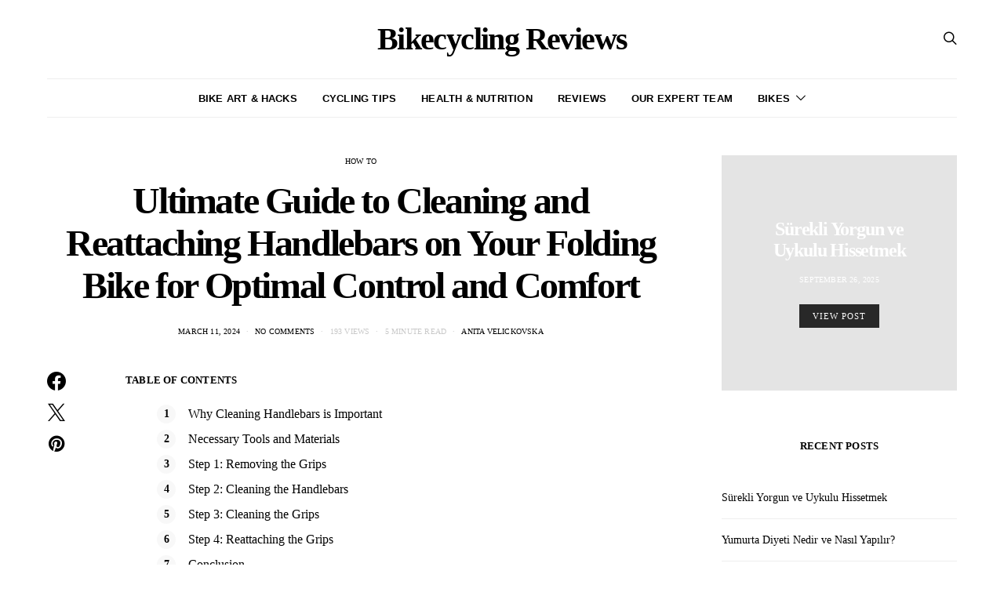

--- FILE ---
content_type: text/html; charset=UTF-8
request_url: https://bikecyclingreviews.com/how-to-clean-handlebars-on-a-folding-bike/
body_size: 24245
content:
<!DOCTYPE html><html lang="en-US"><head><script data-no-optimize="1">var litespeed_docref=sessionStorage.getItem("litespeed_docref");litespeed_docref&&(Object.defineProperty(document,"referrer",{get:function(){return litespeed_docref}}),sessionStorage.removeItem("litespeed_docref"));</script> <meta charset="UTF-8"><style id="litespeed-ccss">[class*=" pk-icon-"]{font-family:'powerkit-icons'!important;font-style:normal;font-weight:400;font-variant:normal;text-transform:none;line-height:1;-webkit-font-smoothing:antialiased;-moz-osx-font-smoothing:grayscale}.pk-icon-facebook:before{content:"\e949"}.pk-icon-pinterest:before{content:"\f0d2"}.pk-icon-twitter:before{content:"\f099"}.pk-icon-up:before{content:"\e908"}.pk-font-primary{--pk-primary-font-weight:700;font-weight:var(--pk-primary-font-weight)}.pk-font-secondary{--pk-secondary-font-size:80%;--pk-secondary-font-color:#6c757d;font-size:var(--pk-secondary-font-size);color:var(--pk-secondary-font-color)}.pk-font-heading{--pk-heading-font-weight:700;--pk-heading-font-color:#212529;font-weight:var(--pk-heading-font-weight);color:var(--pk-heading-font-color)}.wp-block-image img{height:auto;max-width:100%;vertical-align:bottom}.wp-block-image img{box-sizing:border-box}ol,ul{box-sizing:border-box}:root{--wp--preset--font-size--normal:16px;--wp--preset--font-size--huge:42px}figure{margin:0 0 1em}:root{--wp-admin-theme-color:#007cba;--wp-admin-theme-color--rgb:0,124,186;--wp-admin-theme-color-darker-10:#006ba1;--wp-admin-theme-color-darker-10--rgb:0,107,161;--wp-admin-theme-color-darker-20:#005a87;--wp-admin-theme-color-darker-20--rgb:0,90,135;--wp-admin-border-width-focus:2px}@media (-webkit-min-device-pixel-ratio:2),(min-resolution:192dpi){:root{--wp-admin-border-width-focus:1.5px}}:root{--wp-admin-theme-color:#007cba;--wp-admin-theme-color--rgb:0,124,186;--wp-admin-theme-color-darker-10:#006ba1;--wp-admin-theme-color-darker-10--rgb:0,107,161;--wp-admin-theme-color-darker-20:#005a87;--wp-admin-theme-color-darker-20--rgb:0,90,135;--wp-admin-border-width-focus:2px}@media (-webkit-min-device-pixel-ratio:2),(min-resolution:192dpi){:root{--wp-admin-border-width-focus:1.5px}}:root{--wp-admin-theme-color:#007cba;--wp-admin-theme-color--rgb:0,124,186;--wp-admin-theme-color-darker-10:#006ba1;--wp-admin-theme-color-darker-10--rgb:0,107,161;--wp-admin-theme-color-darker-20:#005a87;--wp-admin-theme-color-darker-20--rgb:0,90,135;--wp-admin-border-width-focus:2px}@media (-webkit-min-device-pixel-ratio:2),(min-resolution:192dpi){:root{--wp-admin-border-width-focus:1.5px}}:root{--wp-admin-theme-color:#007cba;--wp-admin-theme-color--rgb:0,124,186;--wp-admin-theme-color-darker-10:#006ba1;--wp-admin-theme-color-darker-10--rgb:0,107,161;--wp-admin-theme-color-darker-20:#005a87;--wp-admin-theme-color-darker-20--rgb:0,90,135;--wp-admin-border-width-focus:2px}@media (-webkit-min-device-pixel-ratio:2),(min-resolution:192dpi){:root{--wp-admin-border-width-focus:1.5px}}:root{--wp-admin-theme-color:#007cba;--wp-admin-theme-color--rgb:0,124,186;--wp-admin-theme-color-darker-10:#006ba1;--wp-admin-theme-color-darker-10--rgb:0,107,161;--wp-admin-theme-color-darker-20:#005a87;--wp-admin-theme-color-darker-20--rgb:0,90,135;--wp-admin-border-width-focus:2px}@media (-webkit-min-device-pixel-ratio:2),(min-resolution:192dpi){:root{--wp-admin-border-width-focus:1.5px}}body{--wp--preset--color--black:#000;--wp--preset--color--cyan-bluish-gray:#abb8c3;--wp--preset--color--white:#fff;--wp--preset--color--pale-pink:#f78da7;--wp--preset--color--vivid-red:#cf2e2e;--wp--preset--color--luminous-vivid-orange:#ff6900;--wp--preset--color--luminous-vivid-amber:#fcb900;--wp--preset--color--light-green-cyan:#7bdcb5;--wp--preset--color--vivid-green-cyan:#00d084;--wp--preset--color--pale-cyan-blue:#8ed1fc;--wp--preset--color--vivid-cyan-blue:#0693e3;--wp--preset--color--vivid-purple:#9b51e0;--wp--preset--gradient--vivid-cyan-blue-to-vivid-purple:linear-gradient(135deg,rgba(6,147,227,1) 0%,#9b51e0 100%);--wp--preset--gradient--light-green-cyan-to-vivid-green-cyan:linear-gradient(135deg,#7adcb4 0%,#00d082 100%);--wp--preset--gradient--luminous-vivid-amber-to-luminous-vivid-orange:linear-gradient(135deg,rgba(252,185,0,1) 0%,rgba(255,105,0,1) 100%);--wp--preset--gradient--luminous-vivid-orange-to-vivid-red:linear-gradient(135deg,rgba(255,105,0,1) 0%,#cf2e2e 100%);--wp--preset--gradient--very-light-gray-to-cyan-bluish-gray:linear-gradient(135deg,#eee 0%,#a9b8c3 100%);--wp--preset--gradient--cool-to-warm-spectrum:linear-gradient(135deg,#4aeadc 0%,#9778d1 20%,#cf2aba 40%,#ee2c82 60%,#fb6962 80%,#fef84c 100%);--wp--preset--gradient--blush-light-purple:linear-gradient(135deg,#ffceec 0%,#9896f0 100%);--wp--preset--gradient--blush-bordeaux:linear-gradient(135deg,#fecda5 0%,#fe2d2d 50%,#6b003e 100%);--wp--preset--gradient--luminous-dusk:linear-gradient(135deg,#ffcb70 0%,#c751c0 50%,#4158d0 100%);--wp--preset--gradient--pale-ocean:linear-gradient(135deg,#fff5cb 0%,#b6e3d4 50%,#33a7b5 100%);--wp--preset--gradient--electric-grass:linear-gradient(135deg,#caf880 0%,#71ce7e 100%);--wp--preset--gradient--midnight:linear-gradient(135deg,#020381 0%,#2874fc 100%);--wp--preset--duotone--dark-grayscale:url('#wp-duotone-dark-grayscale');--wp--preset--duotone--grayscale:url('#wp-duotone-grayscale');--wp--preset--duotone--purple-yellow:url('#wp-duotone-purple-yellow');--wp--preset--duotone--blue-red:url('#wp-duotone-blue-red');--wp--preset--duotone--midnight:url('#wp-duotone-midnight');--wp--preset--duotone--magenta-yellow:url('#wp-duotone-magenta-yellow');--wp--preset--duotone--purple-green:url('#wp-duotone-purple-green');--wp--preset--duotone--blue-orange:url('#wp-duotone-blue-orange');--wp--preset--font-size--small:13px;--wp--preset--font-size--medium:20px;--wp--preset--font-size--large:36px;--wp--preset--font-size--x-large:42px;--wp--preset--spacing--20:.44rem;--wp--preset--spacing--30:.67rem;--wp--preset--spacing--40:1rem;--wp--preset--spacing--50:1.5rem;--wp--preset--spacing--60:2.25rem;--wp--preset--spacing--70:3.38rem;--wp--preset--spacing--80:5.06rem}.entry-content{counter-reset:h2}.entry-content h5{counter-reset:h6}.pk-lazyload{--pk-lazyload-background:#ced4da}.pk-lazyload{background-color:var(--pk-lazyload-background)}.pk-scroll-to-top{--pk-scrolltop-background:#a0a0a0;--pk-scrolltop-icon-color:#fff;--pk-scrolltop-opacity:1;--pk-scrolltop-opacity-hover:.7}.pk-scroll-to-top{background:var(--pk-scrolltop-background);display:none;position:fixed;left:-9999px;bottom:2rem;opacity:0}.pk-scroll-to-top .pk-icon{display:block;padding:.6rem;color:var(--pk-scrolltop-icon-color);line-height:1}@media (min-width:760px){.pk-scroll-to-top{display:block}}.pk-share-buttons-wrap{--pk-share-link-background:#f8f9fa;--pk-share-link-color:#000;--pk-share-link-hover-color:#fff;--pk-share-link-hover-count-color:rgba(255,255,255,.9);--pk-share-simple-light-link-background:0 0;--pk-share-simple-light-link-hover-color:#6c757d;--pk-share-simple-dark-link-background:rgba(0,0,0,1);--pk-share-simple-dark-link-color:#fff;--pk-share-simple-dark-link-count-color:rgba(255,255,255,.9);--pk-share-simple-dark-link-hover-background:rgba(0,0,0,.85);--pk-share-bold-bg-link-color:#fff;--pk-share-bold-bg-link-count-color:rgba(255,255,255,.9);--pk-share-bold-light-link-hover-count-color:#6c757d;--pk-share-bold-link-hover-count-color:#6c757d;--pk-share-inverse-link-color:#fff;--pk-share-inverse-link-count-color:rgba(255,255,255,.75);--pk-share-inverse-total-count-color:rgba(255,255,255,.75);--pk-share-inverse-total-label-color:#fff;--pk-share-highlight-background:#fff;--pk-share-highlight-box-shadow:0 2px 9px 0 rgba(0,0,0,.07);--pk-mobile-share-horizontal-background:#f8f9fa;--pk-mobile-share-total-background:rgba(0,0,0,1);--pk-mobile-share-total-label-color:rgba(255,255,255,1);--pk-mobile-share-total-count-color:rgba(255,255,255,.5);--pk-mobile-share-total-count-font-size:.75rem;--pk-mobile-share-close-font-size:1.5rem;--pk-mobile-share-close-color:#fff;--pk-share-tip-background:#fff;--pk-share-tip-border-color:#dbdbdb;--pk-share-tip-border-radius:2px}.pk-share-buttons-wrap{display:flex;margin-top:2rem;margin-bottom:2rem;line-height:1}.pk-share-buttons-wrap .pk-share-buttons-link{display:flex;align-items:center;justify-content:center;flex-grow:1;width:100%;height:36px;padding:0 1rem;background:var(--pk-share-link-background);color:var(--pk-share-link-color);text-decoration:none;border:none;box-shadow:none}.pk-share-buttons-wrap .pk-share-buttons-link .pk-share-buttons-count{opacity:.6}.pk-share-buttons-icon,.pk-share-buttons-title,.pk-share-buttons-label,.pk-share-buttons-count{padding:0 .25rem}.pk-share-buttons-total{display:flex;flex-direction:column;justify-content:center;margin-right:2rem}.pk-share-buttons-total .pk-share-buttons-title{display:none;margin-bottom:.25rem}.pk-share-buttons-total .pk-share-buttons-count{margin-bottom:.25rem}.pk-share-buttons-items{display:flex;flex-grow:1;flex-wrap:wrap;margin:-.25rem}.pk-share-buttons-item{display:flex;align-items:center;padding:.25rem}.pk-share-buttons-icon{line-height:inherit}.pk-share-buttons-no-count .pk-share-buttons-count{display:none}.pk-share-buttons-total-no-count{display:none}.pk-share-buttons-layout-default .pk-share-buttons-item:nth-child(n+3) .pk-share-buttons-label{display:none}.pk-toc{--pk-toc-box-background:#e9ecef;--pk-toc-box-color:#495057;--pk-toc-box-small-background:#ced4da;--pk-toc-box-border-radius:50%;--pk-toc-box-small-border-radius:0;--pk-toc-ol-line-height:1.5;--pk-toc-ol-font-size:1rem;--pk-toc-ol-ol-font-size:.875rem;--pk-toc-box-font-size:.875rem;--pk-toc-box-font-weight:600;--pk-toc-box-line-height:1;--pk-toc-widget-active-font-weight:700}.pk-toc:not(:last-child){margin-bottom:1.5rem}.pk-toc-title{display:flex;align-items:center;justify-content:space-between;margin-bottom:1.5rem}.pk-toc>ol:not(:first-child){margin-top:1.5rem}.pk-toc>ol:last-child{margin-bottom:0}.pk-toc ol{line-height:var(--pk-toc-ol-line-height);font-size:var(--pk-toc-ol-font-size);counter-reset:ol}.pk-toc ol{list-style:none}.pk-toc ol li:not(:first-child){margin-top:.5rem}.pk-toc ol>li{position:relative;padding-left:2.5rem}.pk-toc ol>li:before{display:flex;align-items:center;justify-content:center;position:absolute;left:0;top:0;width:1.5rem;height:1.5rem;content:counter(ol);counter-increment:ol;background-color:var(--pk-toc-box-background);color:var(--pk-toc-box-color);font-size:var(--pk-toc-box-font-size);font-weight:var(--pk-toc-box-font-weight);line-height:var(--pk-toc-box-line-height);border-radius:var(--pk-toc-box-border-radius)}.pk-toc ol ol{list-style:none;margin-top:.5rem;margin-bottom:.5rem;margin-left:0;padding-left:0;font-size:var(--pk-toc-ol-ol-font-size)}.pk-toc ol ol>li:not(:first-child){margin-top:.25rem}.pk-toc ol ol>li{position:relative;padding-left:2.5rem}.pk-toc ol ol>li:before{background:var(--pk-toc-box-small-background);display:flex;align-items:center;justify-content:center;position:absolute;left:0;top:0;line-height:1;content:'';width:.25rem;height:.25rem;margin-top:.6666666667rem;left:1rem;border-radius:var(--pk-toc-box-small-border-radius)}*,*:before,*:after{-webkit-box-sizing:border-box;box-sizing:border-box}html{font-family:sans-serif;line-height:1.15;-webkit-text-size-adjust:100%}article,aside,figure,header,main,nav,section{display:block}body{margin:0;font-family:-apple-system,BlinkMacSystemFont,"Segoe UI",Roboto,"Helvetica Neue",Arial,"Noto Sans",sans-serif,"Apple Color Emoji","Segoe UI Emoji","Segoe UI Symbol","Noto Color Emoji";font-size:1rem;font-weight:400;line-height:1.5;color:#212529;text-align:left;background-color:#fff}h1,h3,h5{margin-top:0;margin-bottom:1rem}p{margin-top:0;margin-bottom:1rem}ol,ul{margin-top:0;margin-bottom:1rem}ol ol,ul ul{margin-bottom:0}a{color:#007bff;text-decoration:none;background-color:transparent}figure{margin:0 0 1rem}img{vertical-align:middle;border-style:none}label{display:inline-block;margin-bottom:.5rem}button{border-radius:0}input,button,textarea{margin:0;font-family:inherit;font-size:inherit;line-height:inherit}button,input{overflow:visible}button{text-transform:none}button,[type=button],[type=submit]{-webkit-appearance:button}button::-moz-focus-inner,[type=button]::-moz-focus-inner,[type=submit]::-moz-focus-inner{padding:0;border-style:none}textarea{overflow:auto;resize:vertical}[type=search]{outline-offset:-2px;-webkit-appearance:none}[type=search]::-webkit-search-decoration{-webkit-appearance:none}::-webkit-file-upload-button{font:inherit;-webkit-appearance:button}input[type=search],textarea{display:block;width:100%;padding:.375rem 1rem;border:1px transparent solid;font-size:.85rem!important}button,.button{display:inline-block;text-align:center;white-space:nowrap;vertical-align:middle;border-color:transparent;text-decoration:none!important;border:1px solid transparent;padding:.375rem 1rem}.button-primary{color:#fff;background-color:#000}.button-effect{display:inline-block;position:relative;overflow:hidden}.button-effect span:first-child{display:block;-webkit-transform:translate(0);transform:translate(0)}.button-effect span:last-child{display:block;position:absolute;left:50%;-webkit-transform:translateY(200%) translateX(-50%);transform:translateY(200%) translateX(-50%)}.button-effect span>i{display:inline-block;font-size:1rem;vertical-align:middle}.cs-input-group{position:relative;display:-webkit-box;display:-ms-flexbox;display:flex;-ms-flex-wrap:wrap;flex-wrap:wrap;-webkit-box-align:stretch;-ms-flex-align:stretch;align-items:stretch;width:100%}.cs-input-group .form-control{position:relative;z-index:2;-webkit-box-flex:1;-ms-flex:1 1 auto;flex:1 1 auto;width:1%;margin-bottom:0}.cs-input-group .button{line-height:1.5rem}.nav{-ms-flex-wrap:wrap;flex-wrap:wrap;padding:0;margin-bottom:0}[class*=cs-icon-]{font-family:"cs-icons"!important;font-weight:400;font-style:normal;font-variant:normal;line-height:1;text-transform:none;speak:none;-webkit-font-smoothing:antialiased;-moz-osx-font-smoothing:grayscale}.cs-icon-arrow-right:before{content:"\e902"}.cs-icon-cross:before{content:"\e908"}.cs-icon-search:before{content:"\e036"}.cs-icon-menu:before{content:"\e120"}body{overflow-x:hidden}h1,h3,h5{line-height:1.125}.main-content .entry-content:after{content:'';clear:both;display:table}.main-content .entry-content>*{margin-top:32px;margin-bottom:32px}@media (min-width:760px){.main-content .entry-content>*{margin-top:32px;margin-bottom:32px}}.main-content .entry-content>*:first-child{margin-top:0}.entry-content{line-height:1.75}.style-align-center .title-block{text-align:center}.style-align-center .overlay-outer{-webkit-box-align:center;-ms-flex-align:center;align-items:center;-webkit-box-pack:center;-ms-flex-pack:center;justify-content:center}.style-align-center .overlay-inner{text-align:center}.style-align-center .page-header{text-align:center}.cs-d-none{display:none!important}@media (min-width:1120px){.cs-d-lg-block{display:block!important}}.cs-container{width:100%;padding-right:20px;padding-left:20px;margin-right:auto;margin-left:auto}@media (min-width:760px){.cs-container{max-width:720px}}@media (min-width:1020px){.cs-container{max-width:1000px}}@media (min-width:1120px){.cs-container{max-width:1080px}}@media (min-width:1240px){.cs-container{max-width:1200px}}@media (min-width:1020px){.layout-sidebar .main-content{display:-webkit-box;display:-ms-flexbox;display:flex;-ms-flex-wrap:wrap;flex-wrap:wrap;margin-right:-20px;margin-left:-20px}.layout-sidebar .content-area{position:relative;width:100%;padding-right:20px;padding-left:20px;-webkit-box-flex:0;-ms-flex:0 0 660px;flex:0 0 660px;max-width:660px;min-width:0}.layout-sidebar .sidebar-area{position:relative;width:100%;padding-right:20px;padding-left:20px;-webkit-box-flex:0;-ms-flex:0 0 340px;flex:0 0 340px;max-width:340px;min-width:0}}@media (min-width:1120px){.layout-sidebar .content-area{-webkit-box-flex:0;-ms-flex:0 0 720px;flex:0 0 720px;max-width:720px}.layout-sidebar .sidebar-area{-webkit-box-flex:0;-ms-flex:0 0 360px;flex:0 0 360px;max-width:360px}}@media (min-width:1240px){.layout-sidebar .content-area{-webkit-box-flex:0;-ms-flex:0 0 840px;flex:0 0 840px;max-width:840px}}@media (min-width:1120px){.layout-sidebar-right .sidebar-area{padding-left:40px}}.site-content{margin-top:3rem;margin-bottom:3rem}.post-sidebar{display:none}.post-main{max-width:800px;margin-left:auto;margin-right:auto}@media (min-width:1240px){.post-sidebar-enabled .post-wrap{display:-webkit-box;display:-ms-flexbox;display:flex;-ms-flex-wrap:wrap;flex-wrap:wrap;margin-right:-20px;margin-left:-20px}.post-sidebar-enabled .post-wrap .post-sidebar{display:block;position:relative;width:100%;padding-right:20px;padding-left:20px;-webkit-box-flex:0;-ms-flex:0 0 80px;flex:0 0 80px;max-width:80px}.post-sidebar-enabled .post-wrap .post-main{position:relative;width:100%;padding-right:20px;padding-left:20px;-webkit-box-flex:0;-ms-flex:0 0 720px;flex:0 0 720px;max-width:720px;min-width:0}}@media (max-width:1019.98px){.layout-sidebar .content-area{margin-bottom:3rem;padding-bottom:3rem;border-bottom:1px #e9ecef solid}}.sidebar-area .sidebar-1{margin-left:auto;margin-right:auto}.sidebar-area .sidebar-2{display:none}@media (min-width:760px){.sidebar-area{display:-webkit-box;display:-ms-flexbox;display:flex;-ms-flex-wrap:wrap;flex-wrap:wrap;margin-right:-20px;margin-left:-20px}.sidebar-area .sidebar{position:relative;width:100%;padding-right:20px;padding-left:20px;-webkit-box-flex:0;-ms-flex:0 0 50%;flex:0 0 50%;max-width:50%;position:initial}.sidebar-area .sidebar-1{padding-right:40px}.sidebar-area .sidebar-2{display:block;padding-left:39px;border-left:1px #e9ecef solid}}@media (min-width:1020px){.sidebar-area{margin-left:0;margin-right:0}.sidebar-area .sidebar{-webkit-box-flex:0;-ms-flex:0 0 100%;flex:0 0 100%;max-width:100%;position:relative}.sidebar-area .sidebar-1{padding-left:0;padding-right:0}.sidebar-area .sidebar-2{display:none!important}}@supports ((position:-webkit-sticky) or (position:sticky)) or (position:-webkit-sticky){.sticky-sidebar-enabled .post-sidebar .pk-share-buttons-wrap{position:-webkit-sticky;position:sticky;top:60px}@media (min-width:1020px){.sticky-sidebar-enabled.stick-to-bottom .sidebar-area{display:-webkit-box;display:-ms-flexbox;display:flex;-webkit-box-orient:vertical;-webkit-box-direction:normal;-ms-flex-direction:column;flex-direction:column}.sticky-sidebar-enabled.stick-to-bottom .sidebar-1{position:relative;position:-webkit-sticky;position:sticky;bottom:3rem;margin-top:auto;-webkit-box-flex:0;-ms-flex:0 0 auto;flex:0 0 auto}}}@-moz-document url-prefix(){@media (min-width:1020px){.sticky-sidebar-enabled.stick-to-bottom .sidebar-1{top:0;bottom:initial;margin-top:initial;flex:initial}}}.header .cs-container{display:-webkit-box;display:-ms-flexbox;display:flex}.header .site-title{white-space:nowrap}.header-col{display:-webkit-box;display:-ms-flexbox;display:flex;-webkit-box-orient:vertical;-webkit-box-direction:normal;-ms-flex-direction:column;flex-direction:column;-webkit-box-align:center;-ms-flex-align:center;align-items:center;-webkit-box-pack:center;-ms-flex-pack:center;justify-content:center;max-height:100%}.header-center .header-col{-webkit-box-flex:1;-ms-flex:1;flex:1}.header-center .header-col-left>div{margin-right:auto}.header-center .header-col-center>div{display:-webkit-box;display:-ms-flexbox;display:flex;-webkit-box-orient:vertical;-webkit-box-direction:normal;-ms-flex-direction:column;flex-direction:column;-webkit-box-align:center;-ms-flex-align:center;align-items:center;-webkit-box-pack:center;-ms-flex-pack:center;justify-content:center;line-height:1}.header-center .header-col-right>div{margin-left:auto}@media (min-width:1120px){.site-search-wrap{max-width:50%;margin-left:auto;margin-right:auto}}.search-form .search-submit{border-top-left-radius:0;border-bottom-left-radius:0}@-webkit-keyframes fade-zoom-in{0%{opacity:0;-webkit-transform:scale(1.1);transform:scale(1.1)}100%{opacity:1;-webkit-transform:scale(1);transform:scale(1)}}@keyframes fade-zoom-in{0%{opacity:0;-webkit-transform:scale(1.1);transform:scale(1.1)}100%{opacity:1;-webkit-transform:scale(1);transform:scale(1)}}#search{display:none;position:fixed;z-index:9999;top:0;right:0;bottom:0;left:0;background:#fff;-webkit-animation:fade-zoom-in .3s forwards;animation:fade-zoom-in .3s forwards;-webkit-backface-visibility:hidden}#search .form-container{position:fixed;top:50%;right:0;left:0;margin-top:-2rem}#search form{text-align:center}#search form:after{display:block;clear:both;content:""}#search input[type=search]{width:100%;border:none;color:#000;background:0 0;font-size:2rem}#search input[type=search]::-webkit-input-placeholder{color:#000;text-align:center}#search input[type=search]:-moz-placeholder{color:#000;text-align:center}#search input[type=search]:-ms-input-placeholder{color:#000;text-align:center}#search .cs-input-group{display:block}#search .cs-input-group-btn{display:none}#search p{margin-top:1rem;color:#dee2e6;font-size:.875rem;text-align:center}#search .close{position:fixed;top:3rem;right:3rem;border:none;opacity:1;color:#000;background:0 0;text-shadow:none;font-size:1.75rem}#search .close:after{font-family:"cs-icons";content:"\e908"}.offcanvas{overflow:hidden;position:fixed;height:100%;top:0;left:-320px;width:320px;background:#fff;display:-webkit-box;display:-ms-flexbox;display:flex;-webkit-box-orient:vertical;-webkit-box-direction:normal;-ms-flex-direction:column;flex-direction:column;-webkit-overflow-scrolling:touch;z-index:2;-webkit-transform:translate3d(0,0,0);transform:translate3d(0,0,0)}.offcanvas-header .navbar-toggle{float:right;margin-right:0;margin-left:1rem}.offcanvas-header .navbar-toggle{margin-right:20px}.navbar-offcanvas{display:-webkit-box;display:-ms-flexbox;display:flex;-webkit-box-align:center;-ms-flex-align:center;align-items:center;-webkit-box-pack:justify;-ms-flex-pack:justify;justify-content:space-between;width:100%}.navbar-offcanvas.navbar-border{border-top:none}.offcanvas-sidebar{-webkit-box-flex:1;-ms-flex:1;flex:1;overflow-x:hidden;overflow-y:auto}.offcanvas-inner{padding:2rem}.site-inner{position:relative;left:0}.site-overlay{display:none}.post-more{margin-top:1.5rem}.navbar-primary{background:#fff}.navbar-primary{position:relative;z-index:999}@media (max-width:759.98px){.navbar-primary .cs-container{padding-right:0;padding-left:0}.navbar-primary .cs-container .navbar{padding-right:20px;padding-left:20px}}.navbar-primary .navbar{display:-webkit-box;display:-ms-flexbox;display:flex;-webkit-box-align:center;-ms-flex-align:center;align-items:center;-webkit-box-pack:justify;-ms-flex-pack:justify;justify-content:space-between;-webkit-box-orient:horizontal;-webkit-box-direction:normal;-ms-flex-direction:row;flex-direction:row;position:relative;margin:0 auto}.navbar-primary .navbar .navbar-nav{display:none}.navbar-primary .navbar .navbar-search,.navbar-primary .navbar .navbar-brand{padding:.5rem 0}@media (min-width:1120px){.navbar-primary .navbar .navbar-nav{display:-webkit-box;display:-ms-flexbox;display:flex}}@media (min-width:1120px){.header-enabled .navbar-primary:not(.sticky-nav) .navbar-brand{display:none}}.navbar-toggle{margin-right:2rem;padding:0;border:none;background:0 0;font-size:24px;line-height:1}@media (min-width:1120px){.toggle-disabled .navbar-toggle{display:none}}.navbar-search{font-size:18px}@media (min-width:1120px){.search-disabled .navbar-search{display:none}}.navbar-primary .navbar-search{margin-left:1rem}.navbar-nav{height:100%}.navbar-nav li{display:inline-block;position:relative}.navbar-nav li a{display:block}.navbar-nav>li{height:100%}.navbar-nav>li>a{display:-webkit-box;display:-ms-flexbox;display:flex;-webkit-box-align:center;-ms-flex-align:center;align-items:center;height:100%}.navbar-nav>li+li{margin-left:2rem}.navbar-col{display:-webkit-box;display:-ms-flexbox;display:flex;-webkit-box-orient:vertical;-webkit-box-direction:normal;-ms-flex-direction:column;flex-direction:column;-webkit-box-align:center;-ms-flex-align:center;align-items:center;-webkit-box-pack:center;-ms-flex-pack:center;justify-content:center;-webkit-box-flex:1;-ms-flex-positive:1;flex-grow:1}.navbar-col>div{display:-webkit-box;display:-ms-flexbox;display:flex;-ms-flex-wrap:nowrap;flex-wrap:nowrap;-webkit-box-align:center;-ms-flex-align:center;align-items:center}.navbar-col:first-child>div{margin-right:auto}.navbar-col:last-child>div{margin-left:auto}@media (min-width:1120px){.navbar-primary{display:-webkit-box;display:-ms-flexbox;display:flex}.navbar-primary.navbar-center .navbar-col,.navbar-primary.navbar-center .navbar-nav{-webkit-box-flex:1;-ms-flex-positive:1;flex-grow:1}.navbar-center .navbar-nav{-webkit-box-pack:center;-ms-flex-pack:center;justify-content:center}}@media (max-width:1119.98px){.navbar-primary .navbar-col:first-child{-webkit-box-pack:center;-ms-flex-pack:center;justify-content:center;-webkit-box-flex:1;-ms-flex-positive:1;flex-grow:1}.navbar-primary .navbar-col:first-child>div{width:100%}.navbar-primary .navbar-toggle,.navbar-primary .navbar-brand{margin-right:auto;margin-left:0}.navbar-primary .navbar-brand{position:absolute;top:50%;left:50%;-webkit-transform:translate3d(-50%,-50%,0);transform:translate3d(-50%,-50%,0)}.navbar-primary .navbar-col:last-child{-webkit-box-flex:0;-ms-flex-positive:0;flex-grow:0}}.comment-form>p{margin-top:1rem}.comment-form>p>label{margin-bottom:0}.required{color:#dc3545;font-size:1rem}.comment-form-comment .required{display:none}.comment-reply-title small a{float:right;overflow:hidden;width:24px;height:24px}.comment-reply-title small a:before{float:left;position:relative;font-family:"cs-icons";font-size:24px;content:"\e908"}.post-categories{padding-left:0;list-style:none}.post-categories li{display:inline-block}.post-meta{padding-left:0;list-style:none;color:#dee2e6}.post-meta li{display:inline-block}.post-meta li+li{margin-left:.5rem}.post-meta li+li:before{margin-right:.5rem;content:"\b7"}.post-media{position:relative;margin:3rem auto}.post-author .avatar{border-radius:50%}.page-header .post-meta{margin-top:1.5rem}.page-header>*:last-child{margin-bottom:0}.page-header-simple{margin-bottom:3rem}.overlay-media img{position:absolute;top:0;left:0;width:100%;height:100%;font-family:"object-fit: cover;";-o-object-fit:cover;object-fit:cover}.overlay-inner{position:relative}.overlay-inner>*:last-child{margin-bottom:0}.ratio{display:-webkit-box;display:-ms-flexbox;display:flex}.ratio:before{content:'';display:block}.ratio-square:before{padding-bottom:100%}.ratio .overlay-outer{display:-webkit-box;display:-ms-flexbox;display:flex;-webkit-box-orient:vertical;-webkit-box-direction:normal;-ms-flex-direction:column;flex-direction:column;position:relative;height:auto;-webkit-box-flex:1;-ms-flex:1;flex:1}.ratio .overlay-inner{position:static;padding:4rem 2rem}.ratio .overlay-media{position:absolute!important;top:auto;left:auto}.overlay-inner{padding:2rem;color:rgba(255,255,255,.75)}.overlay-inner h3{color:#fff}.overlay-inner .post-meta{color:rgba(255,255,255,.75)}.overlay-inner a{color:#fff}.overlay{overflow:hidden;position:relative;-webkit-transform:translate3d(0,0,0);transform:translate3d(0,0,0)}.overlay-media{position:absolute!important;top:0;left:0;width:100%;height:100%;z-index:auto!important}.overlay-media img{z-index:-1}.overlay-media:before{position:absolute;top:0;right:0;bottom:0;left:0;content:""}.overlay-outer{display:-webkit-box;display:-ms-flexbox;display:flex;-webkit-box-orient:vertical;-webkit-box-direction:normal;-ms-flex-direction:column;flex-direction:column;height:100%;width:100%}.overlay-inner{padding:2rem;color:rgba(255,255,255,.75)}.overlay-inner h3{position:relative;color:#fff}.overlay-inner .post-meta{position:relative;color:rgba(255,255,255,.75)}.overlay-inner a{position:relative;z-index:2;color:#fff}.overlay-link{display:block;position:absolute;top:0;right:0;bottom:0;left:0;z-index:1}.title-block{margin-bottom:2rem}.entry-content:after{display:block;clear:both;content:""}.section-carousel .owl-dots{margin-top:1rem}.widget ul{padding-left:0;list-style:none;margin-bottom:0}.widget>*:last-child{margin-bottom:0}.sidebar .widget+.widget{margin-top:3rem}@media (min-width:1240px){.sidebar .widget+.widget{margin-top:4rem}}.widget_recent_entries li{padding:1rem 0;font-size:.875rem}.widget_recent_entries li:not(:first-child){border-top:1px #e9ecef solid}img{max-width:100%;height:auto}.post-thumbnail img{display:block;width:100%}@media (max-width:1019.98px){.post-thumbnail img{width:100%}}.post-media img{width:100%}.owl-dots{position:relative;z-index:1;height:13px;line-height:13px;text-align:center}.owl-dots:empty{display:none}.slider-loop .owl-dots{margin-top:1rem}.slider-loop .owl-dots{margin-top:0;padding-top:0}.pk-share-buttons-wrap .pk-share-buttons-total{text-align:center}.pk-share-buttons-post-sidebar{display:inline-block;margin:0}.pk-share-buttons-post-sidebar .pk-share-buttons-total{margin:0 0 2rem}.pk-share-buttons-post-sidebar .pk-share-buttons-items{-webkit-box-orient:vertical;-webkit-box-direction:normal;-ms-flex-direction:column;flex-direction:column}.pk-share-buttons-post-sidebar .pk-share-buttons-item{margin-top:1rem;padding:0}.pk-share-buttons-post-sidebar .pk-share-buttons-item .pk-share-buttons-link{background:0 0;-webkit-box-orient:vertical;-webkit-box-direction:normal;-ms-flex-direction:column;flex-direction:column;height:auto;padding:0}.pk-share-buttons-post-sidebar .pk-share-buttons-item .pk-share-buttons-count{opacity:1}.pk-share-buttons-post-sidebar .pk-share-buttons-item:first-child{margin-top:0}.pk-share-buttons-post-sidebar .pk-share-buttons-icon{font-size:1.5rem}.pk-share-buttons-post-sidebar .pk-share-buttons-count{margin-top:.25rem}.pk-widget-posts-template-slider article{margin-bottom:0}.pk-widget-posts-template-slider .post-meta{margin-bottom:0}.pk-widget-posts-template-slider .post-more{margin-top:1.5rem}.pk-widget-posts-template-slider .pk-post-item:not(:first-child){margin-top:0}.pk-widget-posts-template-slider .pk-post-item{display:none}.pk-widget-posts-template-slider ul>.pk-post-item:first-child{display:block}.pk-scroll-to-top{background:rgba(44,47,48,.5)}.pk-scroll-to-top .pk-icon{padding:.5rem}.pk-scroll-to-top .pk-icon:before{font-family:"cs-icons";color:#fff;content:"\e903"}.pk-toc:not(:last-child){padding-bottom:40px;margin-bottom:3rem;border-bottom:1px #e9ecef solid}body,.offcanvas,#search,input[type=search],textarea,.form-control{background-color:#fff}body,input[type=search],textarea{color:#777}label,.post-categories,.post-meta,.pk-share-buttons-total .pk-share-buttons-count,.pk-share-buttons-post-sidebar .pk-share-buttons-count{color:#c9c9c9}a,#search .close,.pk-share-buttons-total .pk-share-buttons-label,.pk-share-buttons-total .pk-share-buttons-title,.pk-share-buttons-scheme-default .pk-share-buttons-link,.pk-toc ol>li:before{color:#000}.form-control,input[type=search],textarea{border-color:#eee}.header-enabled .navbar-primary:not(.sticky-nav-slide) .navbar,.widget_recent_entries li:not(:first-child){border-top-color:#eee}.navbar-primary:not(.sticky-nav-slide) .navbar,.navbar-offcanvas,.pk-toc:not(:last-child){border-bottom-color:#eee}.pk-toc ol>li:before{background-color:#f8f8f8}h1,h3,h5,#search input[type=search]{color:#000}#search input[type=search]:-ms-input-placeholder{color:#000}#search input[type=search]:-moz-placeholder{color:#000}#search input[type=search]::-webkit-input-placeholder{color:#000}h2 a,h3 a{color:#000}.title-block{color:#000}.button-primary{color:#eee}.button-primary{background-color:#282828}.site-title{color:#000}.navbar-primary{background-color:rgba(255,255,255,.97)}.navbar-primary:not(.sticky-nav-slide) .navbar{border-bottom-width:1px;border-bottom-style:solid}.navbar-primary a,.navbar-primary button,.navbar-primary .navbar-nav>li>a{color:#000}.offcanvas-header .navbar-toggle{color:#000}.offcanvas-header .navbar{background-color:#fff}.navbar-offcanvas{border-bottom-width:1px;border-bottom-style:solid}.entry-content ol a{color:#000}.post-categories a{color:#000}.overlay-media:before{background-color:rgba(40,40,40,.125)}body,button,input[type=search],textarea{font-family:Lato;font-size:1rem;font-weight:400;letter-spacing:0px}label,.post-categories,.post-meta,.pk-share-buttons-total .pk-share-buttons-count,.pk-share-buttons-count{font-family:Montserrat;font-size:.625rem;font-weight:400;letter-spacing:.02em;text-transform:uppercase}.button,.pk-share-buttons-total .pk-share-buttons-label,.pk-share-buttons-total .pk-share-buttons-title,.pk-font-heading,.pk-font-primary{font-family:Montserrat;font-size:.688rem;font-weight:400;letter-spacing:.09em;text-transform:uppercase}h1,h3,h5{font-family:Montserrat;font-weight:600}.title-block,.pk-toc-title{font-family:Montserrat;font-size:.813rem;font-weight:700;letter-spacing:.015em;text-transform:uppercase}h1{font-size:3rem;letter-spacing:-.05em;text-transform:none}h3{font-size:1.5rem;letter-spacing:-.05em;text-transform:none}h5{font-size:1rem;letter-spacing:-.04em;text-transform:none}.navbar-nav>li>a{font-family:-apple-system,BlinkMacSystemFont,"Segoe UI",Roboto,Oxygen-Sans,Ubuntu,Cantarell,"Helvetica Neue",sans-serif;font-size:.813rem;font-weight:700;letter-spacing:.015em;text-transform:uppercase}#search input[type=search]{font-family:Montserrat!important;font-size:3rem!important;font-weight:600;letter-spacing:-.05em!important;text-transform:none!important}.header .site-title{font-family:Montserrat;font-size:2.5rem;font-weight:600;letter-spacing:-.1rem;line-height:1;text-transform:none}.navbar-primary .navbar{height:50px}.navbar-primary .navbar-brand{font-family:Montserrat;font-size:1.375rem;font-weight:600;letter-spacing:-.045em;line-height:1;text-transform:none}.offcanvas .offcanvas-header{flex:0 0 50px}.offcanvas .navbar-offcanvas{height:50px}.pk-scroll-to-top{border-radius:0}.cs-input-group-btn .button{border-top-right-radius:0;border-bottom-right-radius:0}@media (max-width:1019px){.layout-sidebar .content-area{border-bottom-color:#eee}}@media (min-width:760px){.sidebar-area .sidebar-2{border-left-color:#eee}}@media (min-width:970px){.header-enabled .navbar-primary:not(.sticky-nav-slide) .navbar{border-top-width:1px;border-top-style:solid}.header-col{height:100px}}.aawp .aawp-product--horizontal .aawp-product__image{border:none;box-shadow:none;display:block;height:auto;margin:0 auto 15px;max-height:200px;max-width:100%;width:auto}.aawp .aawp-product--horizontal .aawp-product__pricing{display:block;margin-bottom:5px}.aawp .aawp-product--horizontal .aawp-product__pricing:empty{display:none;margin:0}@media (max-width:480px){.aawp .aawp-product--horizontal .aawp-product__pricing{margin-bottom:0}}.aawp *,.aawp div,.aawp div *,.aawp div :after,.aawp div :before{box-sizing:border-box}:root{--swiper-theme-color:#007aff}:root{--swiper-navigation-size:44px}:root{--jp-carousel-primary-color:#fff;--jp-carousel-primary-subtle-color:#999;--jp-carousel-bg-color:#000;--jp-carousel-bg-faded-color:#222;--jp-carousel-border-color:#3a3a3a}html:not(.jetpack-lazy-images-js-enabled):not(.js) .jetpack-lazy-image{display:none}</style><link rel="preload" data-asynced="1" data-optimized="2" as="style" onload="this.onload=null;this.rel='stylesheet'" href="https://bikecyclingreviews.com/wp-content/litespeed/ucss/469f9568e9e396eb8e900bfad77109ae.css?ver=f6872" /><script data-optimized="1" type="litespeed/javascript" data-src="https://bikecyclingreviews.com/wp-content/plugins/litespeed-cache/assets/js/css_async.min.js"></script> <meta name="viewport" content="width=device-width, initial-scale=1"><link rel="pingback" href="https://bikecyclingreviews.com/xmlrpc.php"><meta name='robots' content='index, follow, max-image-preview:large, max-snippet:-1, max-video-preview:-1' /><title>Ultimate Guide to Cleaning and Reattaching Handlebars on Your Folding Bike for Optimal Control and Comfort - Bikecycling Reviews</title><link rel="canonical" href="https://bikecyclingreviews.com/how-to-clean-handlebars-on-a-folding-bike/" /><meta property="og:locale" content="en_US" /><meta property="og:type" content="article" /><meta property="og:title" content="Ultimate Guide to Cleaning and Reattaching Handlebars on Your Folding Bike for Optimal Control and Comfort - Bikecycling Reviews" /><meta property="og:description" content="I&#039;ve got the inside scoop on how to keep your folding bike&#039;s handlebars sparkling clean. Whether you&#039;re a daily commuter or a weekend rider, maintaining your handlebars is key to a smooth and safe ride. In this guide, I&#039;ll walk you through the steps to ensure your handlebars are grime-free and looking sharp. View Post" /><meta property="og:url" content="https://bikecyclingreviews.com/how-to-clean-handlebars-on-a-folding-bike/" /><meta property="og:site_name" content="Bikecycling Reviews" /><meta property="article:published_time" content="2024-03-11T05:59:02+00:00" /><meta name="author" content="Anita Velickovska" /><meta name="twitter:card" content="summary_large_image" /><meta name="twitter:label1" content="Written by" /><meta name="twitter:data1" content="Anita Velickovska" /><meta name="twitter:label2" content="Est. reading time" /><meta name="twitter:data2" content="6 minutes" /> <script type="application/ld+json" class="yoast-schema-graph">{"@context":"https://schema.org","@graph":[{"@type":"WebPage","@id":"https://bikecyclingreviews.com/how-to-clean-handlebars-on-a-folding-bike/","url":"https://bikecyclingreviews.com/how-to-clean-handlebars-on-a-folding-bike/","name":"Ultimate Guide to Cleaning and Reattaching Handlebars on Your Folding Bike for Optimal Control and Comfort - Bikecycling Reviews","isPartOf":{"@id":"https://bikecyclingreviews.com/#website"},"datePublished":"2024-03-11T05:59:02+00:00","dateModified":"2024-03-11T05:59:02+00:00","author":{"@id":"https://bikecyclingreviews.com/#/schema/person/5abf9e6370a46c0179dea3062d960fef"},"breadcrumb":{"@id":"https://bikecyclingreviews.com/how-to-clean-handlebars-on-a-folding-bike/#breadcrumb"},"inLanguage":"en-US","potentialAction":[{"@type":"ReadAction","target":["https://bikecyclingreviews.com/how-to-clean-handlebars-on-a-folding-bike/"]}]},{"@type":"BreadcrumbList","@id":"https://bikecyclingreviews.com/how-to-clean-handlebars-on-a-folding-bike/#breadcrumb","itemListElement":[{"@type":"ListItem","position":1,"name":"Home","item":"https://bikecyclingreviews.com/"},{"@type":"ListItem","position":2,"name":"Ultimate Guide to Cleaning and Reattaching Handlebars on Your Folding Bike for Optimal Control and Comfort"}]},{"@type":"WebSite","@id":"https://bikecyclingreviews.com/#website","url":"https://bikecyclingreviews.com/","name":"Bikecycling Reviews","description":"Bicycles for Passion and Sports","potentialAction":[{"@type":"SearchAction","target":{"@type":"EntryPoint","urlTemplate":"https://bikecyclingreviews.com/?s={search_term_string}"},"query-input":"required name=search_term_string"}],"inLanguage":"en-US"},{"@type":"Person","@id":"https://bikecyclingreviews.com/#/schema/person/5abf9e6370a46c0179dea3062d960fef","name":"Anita Velickovska","image":{"@type":"ImageObject","inLanguage":"en-US","@id":"https://bikecyclingreviews.com/#/schema/person/image/","url":"https://bikecyclingreviews.com/wp-content/uploads/2022/12/avatar_user_29_1669899843-96x96.jpg","contentUrl":"https://bikecyclingreviews.com/wp-content/uploads/2022/12/avatar_user_29_1669899843-96x96.jpg","caption":"Anita Velickovska"},"description":"Hey, I'm Anita Velickovska and professional cyclist. Member and competitor for the Oxygen cycling club from Skopje, where my professional career began. I actively participate in a large number of bicycle races both in our country and abroad, achieving visible results that are an indicator of my development in this sport."}]}</script> <link rel='dns-prefetch' href='//fonts.googleapis.com' /><link rel='dns-prefetch' href='//i0.wp.com' /><link rel='dns-prefetch' href='//c0.wp.com' /><link rel="alternate" type="application/rss+xml" title="Bikecycling Reviews &raquo; Feed" href="https://bikecyclingreviews.com/feed/" /><link rel="alternate" type="application/rss+xml" title="Bikecycling Reviews &raquo; Comments Feed" href="https://bikecyclingreviews.com/comments/feed/" /><link rel="alternate" type="application/rss+xml" title="Bikecycling Reviews &raquo; Ultimate Guide to Cleaning and Reattaching Handlebars on Your Folding Bike for Optimal Control and Comfort Comments Feed" href="https://bikecyclingreviews.com/how-to-clean-handlebars-on-a-folding-bike/feed/" /> <script type="litespeed/javascript">window._wpemojiSettings={"baseUrl":"https:\/\/s.w.org\/images\/core\/emoji\/14.0.0\/72x72\/","ext":".png","svgUrl":"https:\/\/s.w.org\/images\/core\/emoji\/14.0.0\/svg\/","svgExt":".svg","source":{"concatemoji":"https:\/\/bikecyclingreviews.com\/wp-includes\/js\/wp-emoji-release.min.js"}};
/*! This file is auto-generated */
!function(i,n){var o,s,e;function c(e){try{var t={supportTests:e,timestamp:(new Date).valueOf()};sessionStorage.setItem(o,JSON.stringify(t))}catch(e){}}function p(e,t,n){e.clearRect(0,0,e.canvas.width,e.canvas.height),e.fillText(t,0,0);var t=new Uint32Array(e.getImageData(0,0,e.canvas.width,e.canvas.height).data),r=(e.clearRect(0,0,e.canvas.width,e.canvas.height),e.fillText(n,0,0),new Uint32Array(e.getImageData(0,0,e.canvas.width,e.canvas.height).data));return t.every(function(e,t){return e===r[t]})}function u(e,t,n){switch(t){case"flag":return n(e,"\ud83c\udff3\ufe0f\u200d\u26a7\ufe0f","\ud83c\udff3\ufe0f\u200b\u26a7\ufe0f")?!1:!n(e,"\ud83c\uddfa\ud83c\uddf3","\ud83c\uddfa\u200b\ud83c\uddf3")&&!n(e,"\ud83c\udff4\udb40\udc67\udb40\udc62\udb40\udc65\udb40\udc6e\udb40\udc67\udb40\udc7f","\ud83c\udff4\u200b\udb40\udc67\u200b\udb40\udc62\u200b\udb40\udc65\u200b\udb40\udc6e\u200b\udb40\udc67\u200b\udb40\udc7f");case"emoji":return!n(e,"\ud83e\udef1\ud83c\udffb\u200d\ud83e\udef2\ud83c\udfff","\ud83e\udef1\ud83c\udffb\u200b\ud83e\udef2\ud83c\udfff")}return!1}function f(e,t,n){var r="undefined"!=typeof WorkerGlobalScope&&self instanceof WorkerGlobalScope?new OffscreenCanvas(300,150):i.createElement("canvas"),a=r.getContext("2d",{willReadFrequently:!0}),o=(a.textBaseline="top",a.font="600 32px Arial",{});return e.forEach(function(e){o[e]=t(a,e,n)}),o}function t(e){var t=i.createElement("script");t.src=e,t.defer=!0,i.head.appendChild(t)}"undefined"!=typeof Promise&&(o="wpEmojiSettingsSupports",s=["flag","emoji"],n.supports={everything:!0,everythingExceptFlag:!0},e=new Promise(function(e){i.addEventListener("DOMContentLiteSpeedLoaded",e,{once:!0})}),new Promise(function(t){var n=function(){try{var e=JSON.parse(sessionStorage.getItem(o));if("object"==typeof e&&"number"==typeof e.timestamp&&(new Date).valueOf()<e.timestamp+604800&&"object"==typeof e.supportTests)return e.supportTests}catch(e){}return null}();if(!n){if("undefined"!=typeof Worker&&"undefined"!=typeof OffscreenCanvas&&"undefined"!=typeof URL&&URL.createObjectURL&&"undefined"!=typeof Blob)try{var e="postMessage("+f.toString()+"("+[JSON.stringify(s),u.toString(),p.toString()].join(",")+"));",r=new Blob([e],{type:"text/javascript"}),a=new Worker(URL.createObjectURL(r),{name:"wpTestEmojiSupports"});return void(a.onmessage=function(e){c(n=e.data),a.terminate(),t(n)})}catch(e){}c(n=f(s,u,p))}t(n)}).then(function(e){for(var t in e)n.supports[t]=e[t],n.supports.everything=n.supports.everything&&n.supports[t],"flag"!==t&&(n.supports.everythingExceptFlag=n.supports.everythingExceptFlag&&n.supports[t]);n.supports.everythingExceptFlag=n.supports.everythingExceptFlag&&!n.supports.flag,n.DOMReady=!1,n.readyCallback=function(){n.DOMReady=!0}}).then(function(){return e}).then(function(){var e;n.supports.everything||(n.readyCallback(),(e=n.source||{}).concatemoji?t(e.concatemoji):e.wpemoji&&e.twemoji&&(t(e.twemoji),t(e.wpemoji)))}))}((window,document),window._wpemojiSettings)</script> <link rel='alternate stylesheet' id='powerkit-icons-css' href='https://bikecyclingreviews.com/wp-content/plugins/powerkit/assets/fonts/powerkit-icons.woff?ver=2.9.0' type='text/css' as='font' type='font/wof' crossorigin /><link rel="https://api.w.org/" href="https://bikecyclingreviews.com/wp-json/" /><link rel="alternate" type="application/json" href="https://bikecyclingreviews.com/wp-json/wp/v2/posts/7145" /><link rel="EditURI" type="application/rsd+xml" title="RSD" href="https://bikecyclingreviews.com/xmlrpc.php?rsd" /><meta name="generator" content="WordPress 6.4.7" /><link rel='shortlink' href='https://bikecyclingreviews.com/?p=7145' /><link rel="alternate" type="application/json+oembed" href="https://bikecyclingreviews.com/wp-json/oembed/1.0/embed?url=https%3A%2F%2Fbikecyclingreviews.com%2Fhow-to-clean-handlebars-on-a-folding-bike%2F" /><link rel="alternate" type="text/xml+oembed" href="https://bikecyclingreviews.com/wp-json/oembed/1.0/embed?url=https%3A%2F%2Fbikecyclingreviews.com%2Fhow-to-clean-handlebars-on-a-folding-bike%2F&#038;format=xml" /><meta name="yandex-verification" content="cb330f074db3b0c2" />
 <script type="text/javascript"></script>  <script type="litespeed/javascript">document.documentElement.classList.add('jetpack-lazy-images-js-enabled')</script>  <script type="litespeed/javascript" data-src="https://www.googletagmanager.com/gtag/js?id=UA-138955239-1"></script> <script type="litespeed/javascript">window.dataLayer=window.dataLayer||[];function gtag(){dataLayer.push(arguments)}
gtag('js',new Date());gtag('config','UA-138955239-1')</script><link rel="icon" href="https://i0.wp.com/bikecyclingreviews.com/wp-content/uploads/2019/10/br_favicon.png?fit=32%2C26&#038;ssl=1" sizes="32x32" /><link rel="icon" href="https://i0.wp.com/bikecyclingreviews.com/wp-content/uploads/2019/10/br_favicon.png?fit=192%2C155&#038;ssl=1" sizes="192x192" /><link rel="apple-touch-icon" href="https://i0.wp.com/bikecyclingreviews.com/wp-content/uploads/2019/10/br_favicon.png?fit=180%2C145&#038;ssl=1" /><meta name="msapplication-TileImage" content="https://i0.wp.com/bikecyclingreviews.com/wp-content/uploads/2019/10/br_favicon.png?fit=270%2C218&#038;ssl=1" /></head><body class="post-template-default single single-post postid-7145 single-format-standard wp-embed-responsive aawp-custom header-enabled cs-page-layout-sidebar cs-page-layout-sidebar-right parallax-enabled sticky-sidebar-enabled stick-to-bottom navbar-sticky-enabled navbar-smart-enabled block-align-enabled style-align-center"><div id="ezoic-pub-ad-placeholder-101"></div><div class="site-overlay"></div><div class="offcanvas"><div class="offcanvas-header"><nav class="navbar navbar-offcanvas  navbar-border">
<button type="button" class="offcanvas-toggle navbar-toggle">
<i class="cs-icon cs-icon-cross"></i>
</button></nav></div><div class="offcanvas-sidebar"><div class="offcanvas-inner widget-area"></div></div></div><div id="page" class="site"><div class="site-inner"><header id="masthead" class="site-header page-header-type-simple" role="banner"><div class="header header-center header-dark cs-d-none cs-d-lg-block" ><div class="cs-container"><div class="header-col header-col-left"><div></div></div><div class="header-col header-col-center"><div>
<a href="https://bikecyclingreviews.com/" class="site-title">Bikecycling Reviews</a></div></div><div class="header-col header-col-right"><div>
<a href="#search" class="navbar-search"><i class="cs-icon cs-icon-search"></i></a></div></div></div></div><div class="navbar-primary navbar-center search-disabled social-disabled toggle-disabled"><div class="cs-container"><nav class="navbar"><div class="navbar-col"><div><button class="navbar-toggle offcanvas-toggle" type="button">
<i class="cs-icon cs-icon-menu"></i>
</button>
<a class="navbar-brand site-title" href="https://bikecyclingreviews.com/">
Bikecycling Reviews						</a></div></div><ul id="menu-home" class="nav navbar-nav"><li id="menu-item-784" class="menu-item menu-item-type-taxonomy menu-item-object-category menu-item-784"><a href="https://bikecyclingreviews.com/bike-art-hacks/">BIKE ART &amp; HACKS</a></li><li id="menu-item-785" class="menu-item menu-item-type-taxonomy menu-item-object-category menu-item-785"><a href="https://bikecyclingreviews.com/tips-advice/">Cycling Tips</a></li><li id="menu-item-786" class="menu-item menu-item-type-taxonomy menu-item-object-category menu-item-786"><a href="https://bikecyclingreviews.com/health-nutrition/">HEALTH &amp; NUTRITION</a></li><li id="menu-item-787" class="menu-item menu-item-type-taxonomy menu-item-object-category menu-item-787"><a href="https://bikecyclingreviews.com/bike-reviews/">Reviews</a></li><li id="menu-item-4069" class="menu-item menu-item-type-post_type menu-item-object-page menu-item-4069"><a href="https://bikecyclingreviews.com/our-expert-team/">Our Expert Team</a></li><li id="menu-item-4974" class="menu-item menu-item-type-taxonomy menu-item-object-category menu-item-has-children menu-item-4974"><a href="https://bikecyclingreviews.com/bikes/">Bikes</a><ul class="sub-menu"><li id="menu-item-4976" class="menu-item menu-item-type-taxonomy menu-item-object-category menu-item-4976"><a href="https://bikecyclingreviews.com/bikes/belt-drive/">Belt Drive</a></li><li id="menu-item-4977" class="menu-item menu-item-type-taxonomy menu-item-object-category menu-item-4977"><a href="https://bikecyclingreviews.com/bikes/bicycle/">Bicycle</a></li><li id="menu-item-4978" class="menu-item menu-item-type-taxonomy menu-item-object-category menu-item-4978"><a href="https://bikecyclingreviews.com/bikes/brand/">Brand</a></li><li id="menu-item-4979" class="menu-item menu-item-type-taxonomy menu-item-object-category menu-item-4979"><a href="https://bikecyclingreviews.com/bikes/cargo-bikes/">Cargo Bikes</a></li><li id="menu-item-4980" class="menu-item menu-item-type-taxonomy menu-item-object-category menu-item-4980"><a href="https://bikecyclingreviews.com/bikes/commuter/">Commuter</a></li><li id="menu-item-4981" class="menu-item menu-item-type-taxonomy menu-item-object-category menu-item-4981"><a href="https://bikecyclingreviews.com/bikes/electric-bike/">Electric Bike</a></li><li id="menu-item-4982" class="menu-item menu-item-type-taxonomy menu-item-object-category menu-item-4982"><a href="https://bikecyclingreviews.com/bikes/excersize/">Excersize</a></li><li id="menu-item-4983" class="menu-item menu-item-type-taxonomy menu-item-object-category menu-item-4983"><a href="https://bikecyclingreviews.com/bikes/fat-bike/">Fat Bike</a></li><li id="menu-item-4984" class="menu-item menu-item-type-taxonomy menu-item-object-category menu-item-4984"><a href="https://bikecyclingreviews.com/bikes/folding-bike/">Folding Bike</a></li><li id="menu-item-4985" class="menu-item menu-item-type-taxonomy menu-item-object-category menu-item-4985"><a href="https://bikecyclingreviews.com/bikes/gravel-bikes/">Gravel Bikes</a></li><li id="menu-item-4986" class="menu-item menu-item-type-taxonomy menu-item-object-category menu-item-4986"><a href="https://bikecyclingreviews.com/bikes/hybrid/">Hybrid</a></li><li id="menu-item-4987" class="menu-item menu-item-type-taxonomy menu-item-object-category menu-item-4987"><a href="https://bikecyclingreviews.com/bikes/mountain-bike/">Mountain Bike</a></li><li id="menu-item-4988" class="menu-item menu-item-type-taxonomy menu-item-object-category menu-item-4988"><a href="https://bikecyclingreviews.com/bikes/tricycle/">Tricycle</a></li></ul></li></ul><div class="navbar-col"><div>
<a href="#search" class="navbar-search"><i class="cs-icon cs-icon-search"></i></a></div></div></nav></div></div></header><div class="site-content layout-sidebar layout-sidebar-right post-sidebar-enabled layout-narrow-enabled"><div class="cs-container"><div id="content" class="main-content"><div id="primary" class="content-area"><main id="main" class="site-main" role="main"><article data-scroll id="post-7145" class="post-7145 post type-post status-publish format-standard category-how-to"><header class="page-header page-header-simple"><span class="meta-category"><ul class="post-categories"><li><a href="https://bikecyclingreviews.com/how-to/" rel="category tag">How To</a></li></ul></span><h1 class="entry-title">Ultimate Guide to Cleaning and Reattaching Handlebars on Your Folding Bike for Optimal Control and Comfort</h1><ul class="post-meta"><li class="meta-date"><a href="https://bikecyclingreviews.com/how-to-clean-handlebars-on-a-folding-bike/" rel="bookmark">March 11, 2024</a></li><li class="meta-comments"><a href="https://bikecyclingreviews.com/how-to-clean-handlebars-on-a-folding-bike/#respond" class="comments-link" >No comments</a></li><li class="meta-views">193 views</li><li class="meta-reading-time">5 minute read</li><li class="meta-author"><span class="author"><a class="url fn n" href="https://bikecyclingreviews.com/author/anita/" title="View all posts by Anita Velickovska">Anita Velickovska</a></span></li></ul></header><div class="post-wrap"><aside class="post-sidebar"><div class="pk-share-buttons-wrap pk-share-buttons-layout-simple pk-share-buttons-scheme-default pk-share-buttons-has-counts pk-share-buttons-has-total-counts pk-share-buttons-post-sidebar pk-share-buttons-mode-php pk-share-buttons-mode-rest" data-post-id="7145" data-share-url="https://bikecyclingreviews.com/how-to-clean-handlebars-on-a-folding-bike/" ><div class="pk-share-buttons-total pk-share-buttons-total-no-count"><div class="pk-share-buttons-title pk-font-primary">Total</div><div class="pk-share-buttons-count pk-font-heading">0</div><div class="pk-share-buttons-label pk-font-secondary">Shares</div></div><div class="pk-share-buttons-items"><div class="pk-share-buttons-item pk-share-buttons-facebook pk-share-buttons-no-count" data-id="facebook"><a href="https://www.facebook.com/sharer.php?u=https://bikecyclingreviews.com/how-to-clean-handlebars-on-a-folding-bike/" class="pk-share-buttons-link" target="_blank"><i class="pk-share-buttons-icon pk-icon pk-icon-facebook"></i>
<span class="pk-share-buttons-count pk-font-secondary">0</span>
</a></div><div class="pk-share-buttons-item pk-share-buttons-twitter pk-share-buttons-no-count" data-id="twitter"><a href="https://twitter.com/share?&text=Ultimate%20Guide%20to%20Cleaning%20and%20Reattaching%20Handlebars%20on%20Your%20Folding%20Bike%20for%20Optimal%20Control%20and%20Comfort&url=https://bikecyclingreviews.com/how-to-clean-handlebars-on-a-folding-bike/" class="pk-share-buttons-link" target="_blank"><i class="pk-share-buttons-icon pk-icon pk-icon-twitter"></i>
<span class="pk-share-buttons-count pk-font-secondary">0</span>
</a></div><div class="pk-share-buttons-item pk-share-buttons-pinterest pk-share-buttons-no-count" data-id="pinterest"><a href="https://pinterest.com/pin/create/bookmarklet/?url=https://bikecyclingreviews.com/how-to-clean-handlebars-on-a-folding-bike/" class="pk-share-buttons-link" target="_blank"><i class="pk-share-buttons-icon pk-icon pk-icon-pinterest"></i>
<span class="pk-share-buttons-count pk-font-secondary">0</span>
</a></div></div></div></aside><div class="post-main"><section class="entry-content"><div class="pk-toc "><h5 class="pk-title pk-toc-title pk-font-block">
Table of Contents</h5><ol ><li><a href="#why-cleaning-handlebars-is-important">Why Cleaning Handlebars is Important</a></li><li><a href="#necessary-tools-and-materials">Necessary Tools and Materials</a></li><li><a href="#step-1-removing-the-grips">Step 1: Removing the Grips</a></li><li><a href="#step-2-cleaning-the-handlebars">Step 2: Cleaning the Handlebars</a></li><li><a href="#step-3-cleaning-the-grips">Step 3: Cleaning the Grips</a></li><li><a href="#step-4-reattaching-the-grips">Step 4: Reattaching the Grips</a></li><li><a href="#conclusion">Conclusion</a></li></ol></div><div id="ezoic-pub-ad-placeholder-102"></div><div id="ezoic-pub-ad-placeholder-103"></div><p>I&#8217;ve got the inside scoop on how to keep your folding bike&#8217;s handlebars sparkling clean. Whether you&#8217;re a daily commuter or a weekend rider, maintaining your handlebars is key to a smooth and safe ride. In this guide, I&#8217;ll walk you through the steps to ensure your handlebars are grime-free and looking sharp.</p><h2 id="why-cleaning-handlebars-is-important" class="wp-block-heading">Why Cleaning Handlebars is Important</h2><p>Maintaining clean handlebars on a folding bike is crucial for various reasons. Here&#8217;s why:</p><ul><li><strong>Safety</strong>: Clean handlebars provide better grip, reducing the chances of accidents.</li><li><strong>Durability</strong>: Regular cleaning prevents corrosion, extending the lifespan of the handlebars.</li><li><strong>Hygiene</strong>: Removing dirt and grime is essential for a healthier riding experience.</li><li><strong>Aesthetics</strong>: Clean handlebars enhance the overall look of the bike, boosting pride of ownership.</li><li><strong>Smooth Operation</strong>: Dirt-free handlebars ensure smoother and more precise steering.</li></ul><h2 id="necessary-tools-and-materials" class="wp-block-heading">Necessary Tools and Materials</h2><p>When it comes to cleaning the handlebars on your folding bike, having the right tools and materials at hand is key. Here&#8217;s what I recommend you gather before starting the cleaning process:</p><ul><li><strong>Mild soap:</strong> Opt for a gentle, non-abrasive soap to avoid damaging the handlebars.</li><li><strong>Warm water:</strong> Use warm water to help loosen dirt and grime for easier cleaning.</li><li><strong>Soft cloths:</strong> Grab a couple of soft, clean cloths to wipe down the handlebars without scratching them.</li><li><strong>Toothbrush:</strong> A small, soft-bristled toothbrush can help you reach crevices and tight spots for a thorough clean.</li><li><strong>Bucket or basin:</strong> Fill it with warm, soapy water for dipping your cleaning cloths.</li><li><strong>Bike cleaner or degreaser (optional):</strong> If your handlebars are heavily soiled, a bike-specific cleaner or degreaser can come in handy.</li><li><strong>Protective gloves:</strong> Keep your hands clean and protected while cleaning the handlebars.</li><li><strong>Microfiber towel:</strong> Use it for drying the handlebars after cleaning to prevent water spots.</li><li><strong>Bike polish (optional):</strong> For an extra shine and layer of protection, consider using a bike polish suitable for your handlebar material.</li></ul><p>Ensuring you have these essential tools and materials ready will make the handlebar cleaning process smoother and more effective.</p><h2 id="step-1-removing-the-grips" class="wp-block-heading">Step 1: Removing the Grips</h2><p>To kickstart the handlebar cleaning process on my folding bike, the initial step involves <strong>removing the grips</strong>. This allows for thorough cleaning and maintenance of the handlebars. Start by loosening the grips using a flathead screwdriver or an air compressor to push air underneath. Gently twist and pull the grips off the handlebars, ensuring a steady hand to prevent any damage to the grips or handlebars.</p><p><strong>Pro tip:</strong> For stubborn grips, try spraying a mixture of water and mild soap underneath to loosen them before removal. This method helps in avoiding any tearing or damage to the grips during the extraction process.</p><p>Once the grips are successfully removed, set them aside in a safe place to prevent misplacement. Cleaning the grips separately will ensure a more detailed and effective cleaning process. With the grips out of the way, it&#8217;s time to move on to the next crucial step in revitalizing the handlebars of my folding bike.</p><h2 id="step-2-cleaning-the-handlebars" class="wp-block-heading">Step 2: Cleaning the Handlebars</h2><p>After successfully removing the grips, it&#8217;s time to focus on <strong>cleaning the handlebars</strong> themselves. This step is crucial for maintaining the overall look and functionality of your folding bike. Here are the key steps I follow when cleaning my handlebars:</p><ul><li><strong>Inspect the handlebars</strong>: Check for any dirt, grime, or residue that may have accumulated over time.</li><li><strong>Use a mild soap solution</strong>: Wipe down the handlebars using a cloth dampened with a water and mild soap mixture to break down any stubborn dirt.</li><li><strong>Scrub gently</strong>: For tougher dirt, use a soft-bristled brush to scrub the handlebars gently, ensuring you don&#8217;t damage the surface.</li><li><strong>Rinse thoroughly</strong>: Once you&#8217;ve removed the dirt, rinse the handlebars with clean water to get rid of any soap residue.</li><li><strong>Dry completely</strong>: Use a clean, dry cloth to dry the handlebars thoroughly to prevent any water spots or rust formation.</li></ul><p>Remember, a clean set of handlebars not only improves the look of your bike but also ensures a comfortable and safe riding experience. Regular maintenance like this can extend the lifespan of your folding bike and keep it in top condition for years to come.</p><h2 id="step-3-cleaning-the-grips" class="wp-block-heading">Step 3: Cleaning the Grips</h2><p>When it comes to maintaining a folding bike, cleaning the <strong>grips</strong> is a crucial step that should not be overlooked. Over time, dirt, sweat, and grime can accumulate on the grips, affecting both the look and feel of your bike. Here&#8217;s how I tackle this essential part of the cleaning process:</p><ul><li>Start by inspecting the grips for any visible dirt or residue.</li><li>Use a <strong>mild soap solution</strong> and warm water to clean the grips thoroughly.</li><li>Gently scrub the grips with a <strong>soft-bristled brush</strong> to remove any stubborn dirt or grime.</li><li>Rinse the grips with clean water to ensure all soap residue is gone.</li><li><strong>Dry the grips</strong> completely before reattaching them to the handlebars.</li></ul><p>Remember, clean grips not only enhance the overall appearance of your folding bike but also provide a better grip and comfort while riding. Regular maintenance of the grips is key to extending the lifespan of your bike and ensuring a smooth riding experience.</p><h2 id="step-4-reattaching-the-grips" class="wp-block-heading">Step 4: Reattaching the Grips</h2><p>Now that the grips on your folding bike are clean and dry, it&#8217;s time to reattach them. This step is crucial to ensure that the grips are secured properly and provide optimal comfort and control while riding. Here is how I reattach the grips on my folding bike:</p><ul><li><strong>Align the grips:</strong> Make sure the grips are aligned correctly with the handlebars before pushing them back into place. This ensures a comfortable and ergonomic position for your hands while riding.</li><li><strong>Apply pressure:</strong> Once the grips are aligned, apply firm and even pressure to push them back onto the handlebars. This helps in securing the grips tightly and prevents them from slipping during rides.</li><li><strong>Check for stability:</strong> After reattaching the grips, give them a gentle tug to ensure they are stable and properly attached. Any movement or looseness indicates that the grips need to be pushed further onto the handlebars.</li><li><strong>Test the bike:</strong> Finally, take your folding bike for a test ride around your neighborhood to ensure that the grips feel secure and comfortable. Pay attention to any slipping or discomfort while riding, as this may indicate that the grips need further adjustment.</li></ul><p>By following these steps, you can ensure that the grips on your folding bike are reattached correctly, providing you with a comfortable and safe riding experience. Regularly checking and maintaining the grips will help extend the lifespan of your bike and enhance your overall cycling experience.</p><p><strong>Remember:</strong> Properly attached grips are essential for control and comfort while riding your folding bike.</p><h2 id="conclusion" class="wp-block-heading">Conclusion</h2><p>Maintaining clean handlebars on a folding bike is essential for optimal control and comfort while riding. Proper reattachment of grips ensures stability and safety during cycling. By following the outlined steps, such as aligning the grips correctly, applying adequate pressure, and testing for comfort and security, riders can enhance their overall cycling experience. Regular maintenance of handlebars not only prolongs the lifespan of the folding bike but also contributes to a safe and enjoyable ride. Remember, attention to detail in cleaning and reattaching grips can make a significant difference in how your folding bike performs on the road. Happy cycling!</p><div class="widget_text awac-wrapper"><div class="widget_text awac widget custom_html-2"><div class="textwidget custom-html-widget"><div id="amzn-assoc-ad-cd037e1c-c473-4b9a-bcce-0f99d34ac7db"></div><script type="litespeed/javascript" data-src="//z-na.amazon-adsystem.com/widgets/onejs?MarketPlace=US&adInstanceId=cd037e1c-c473-4b9a-bcce-0f99d34ac7db"></script></div></div></div></section><section class="section-share"><div class="pk-share-buttons-wrap pk-share-buttons-layout-default pk-share-buttons-scheme-default pk-share-buttons-has-counts pk-share-buttons-has-total-counts pk-share-buttons-after-post pk-share-buttons-mode-php pk-share-buttons-mode-rest" data-post-id="7145" data-share-url="https://bikecyclingreviews.com/how-to-clean-handlebars-on-a-folding-bike/" ><div class="pk-share-buttons-total pk-share-buttons-total-no-count"><div class="pk-share-buttons-title pk-font-primary">Total</div><div class="pk-share-buttons-count pk-font-heading">0</div><div class="pk-share-buttons-label pk-font-secondary">Shares</div></div><div class="pk-share-buttons-items"><div class="pk-share-buttons-item pk-share-buttons-facebook pk-share-buttons-no-count" data-id="facebook"><a href="https://www.facebook.com/sharer.php?u=https://bikecyclingreviews.com/how-to-clean-handlebars-on-a-folding-bike/" class="pk-share-buttons-link" target="_blank"><i class="pk-share-buttons-icon pk-icon pk-icon-facebook"></i>
<span class="pk-share-buttons-label pk-font-primary">Share</span>
<span class="pk-share-buttons-count pk-font-secondary">0</span>
</a></div><div class="pk-share-buttons-item pk-share-buttons-twitter pk-share-buttons-no-count" data-id="twitter"><a href="https://twitter.com/share?&text=Ultimate%20Guide%20to%20Cleaning%20and%20Reattaching%20Handlebars%20on%20Your%20Folding%20Bike%20for%20Optimal%20Control%20and%20Comfort&url=https://bikecyclingreviews.com/how-to-clean-handlebars-on-a-folding-bike/" class="pk-share-buttons-link" target="_blank"><i class="pk-share-buttons-icon pk-icon pk-icon-twitter"></i>
<span class="pk-share-buttons-label pk-font-primary">Tweet</span>
<span class="pk-share-buttons-count pk-font-secondary">0</span>
</a></div><div class="pk-share-buttons-item pk-share-buttons-pinterest pk-share-buttons-no-count" data-id="pinterest"><a href="https://pinterest.com/pin/create/bookmarklet/?url=https://bikecyclingreviews.com/how-to-clean-handlebars-on-a-folding-bike/" class="pk-share-buttons-link" target="_blank"><i class="pk-share-buttons-icon pk-icon pk-icon-pinterest"></i>
<span class="pk-share-buttons-label pk-font-primary">Pin it</span>
<span class="pk-share-buttons-count pk-font-secondary">0</span>
</a></div></div></div></section><section class="post-author"><div class="authors-compact"><div class="author-wrap"><div class="author"><div class="author-avatar">
<a href="https://bikecyclingreviews.com/author/anita/" rel="author">
<img data-lazyloaded="1" src="data:image/svg+xml;base64," alt data-src="https://bikecyclingreviews.com/wp-content/uploads/2022/12/avatar_user_29_1669899843-120x120.jpg" class="avatar avatar-120 photo jetpack-lazy-image" height="120" width="120" decoding="async" data-lazy-srcset="https://bikecyclingreviews.com/wp-content/uploads/2022/12/avatar_user_29_1669899843-240x240.jpg 2x" data-lazy-src="https://bikecyclingreviews.com/wp-content/uploads/2022/12/avatar_user_29_1669899843-120x120.jpg?is-pending-load=1" data-srcset="[data-uri]"><noscript><img data-lazy-fallback="1" alt='' src='https://bikecyclingreviews.com/wp-content/uploads/2022/12/avatar_user_29_1669899843-120x120.jpg' srcset='https://bikecyclingreviews.com/wp-content/uploads/2022/12/avatar_user_29_1669899843-240x240.jpg 2x' class='avatar avatar-120 photo' height='120' width='120' decoding='async' /></noscript>					</a></div><div class="author-description"><h5><span class="fn"><a href="https://bikecyclingreviews.com/author/anita/" rel="author">Anita Velickovska</a></span></h5><p class="note">Hey, I'm Anita Velickovska and professional cyclist.Member and competitor for the Oxygen cycling club from Skopje, where my professional career began. I actively participate in a large number of bicycle races both in our country and abroad, achieving visible results that are an indicator of my development in this sport.</p></div></div></div></div></section></div></div><section class="section-carousel"><h5 class="title-block">
You May Also Like</h5><div class="slider-container slider-loop" data-columns="3"><div class="owl-carousel"><article class="post-7201 post type-post status-publish format-standard category-how-to"><div class="post-thumbnail"><div class="post-more"><a href="https://bikecyclingreviews.com/how-to-clean-wheels-on-a-touring-bike/" class="button-link"><span>View Post</span></a></div>								<a href="https://bikecyclingreviews.com/how-to-clean-wheels-on-a-touring-bike/"></a></div>
<span class="meta-category"><ul class="post-categories"><li><a href="https://bikecyclingreviews.com/how-to/" rel="category tag">How To</a></li></ul></span><h2 class="entry-title"><a href="https://bikecyclingreviews.com/how-to-clean-wheels-on-a-touring-bike/">Touring Bike Wheel Maintenance: Essential Tips for Cleaning and Inspection</a></h2><ul class="post-meta"><li class="meta-date"><a href="https://bikecyclingreviews.com/how-to-clean-wheels-on-a-touring-bike/" rel="bookmark">March 11, 2024</a></li><li class="meta-author"><span class="author"><a class="url fn n" href="https://bikecyclingreviews.com/author/anita/" title="View all posts by Anita Velickovska">Anita Velickovska</a></span></li></ul></article><article class="post-7200 post type-post status-publish format-standard category-how-to"><div class="post-thumbnail"><div class="post-more"><a href="https://bikecyclingreviews.com/how-to-clean-brakes-on-a-touring-bike/" class="button-link"><span>View Post</span></a></div>								<a href="https://bikecyclingreviews.com/how-to-clean-brakes-on-a-touring-bike/"></a></div>
<span class="meta-category"><ul class="post-categories"><li><a href="https://bikecyclingreviews.com/how-to/" rel="category tag">How To</a></li></ul></span><h2 class="entry-title"><a href="https://bikecyclingreviews.com/how-to-clean-brakes-on-a-touring-bike/">Ultimate Guide: Cleaning Brakes on Your Touring Bike for Optimal Performance</a></h2><ul class="post-meta"><li class="meta-date"><a href="https://bikecyclingreviews.com/how-to-clean-brakes-on-a-touring-bike/" rel="bookmark">March 11, 2024</a></li><li class="meta-author"><span class="author"><a class="url fn n" href="https://bikecyclingreviews.com/author/anita/" title="View all posts by Anita Velickovska">Anita Velickovska</a></span></li></ul></article><article class="post-7198 post type-post status-publish format-standard category-how-to"><div class="post-thumbnail"><div class="post-more"><a href="https://bikecyclingreviews.com/how-to-clean-gears-on-a-gravel-bike/" class="button-link"><span>View Post</span></a></div>								<a href="https://bikecyclingreviews.com/how-to-clean-gears-on-a-gravel-bike/"></a></div>
<span class="meta-category"><ul class="post-categories"><li><a href="https://bikecyclingreviews.com/how-to/" rel="category tag">How To</a></li></ul></span><h2 class="entry-title"><a href="https://bikecyclingreviews.com/how-to-clean-gears-on-a-gravel-bike/">Ultimate Guide: How to Clean Gears on a Gravel Bike for Optimal Performance</a></h2><ul class="post-meta"><li class="meta-date"><a href="https://bikecyclingreviews.com/how-to-clean-gears-on-a-gravel-bike/" rel="bookmark">March 11, 2024</a></li><li class="meta-author"><span class="author"><a class="url fn n" href="https://bikecyclingreviews.com/author/anita/" title="View all posts by Anita Velickovska">Anita Velickovska</a></span></li></ul></article><article class="post-7199 post type-post status-publish format-standard category-how-to"><div class="post-thumbnail"><div class="post-more"><a href="https://bikecyclingreviews.com/how-to-clean-saddle-on-a-hybrid-bike/" class="button-link"><span>View Post</span></a></div>								<a href="https://bikecyclingreviews.com/how-to-clean-saddle-on-a-hybrid-bike/"></a></div>
<span class="meta-category"><ul class="post-categories"><li><a href="https://bikecyclingreviews.com/how-to/" rel="category tag">How To</a></li></ul></span><h2 class="entry-title"><a href="https://bikecyclingreviews.com/how-to-clean-saddle-on-a-hybrid-bike/">Ultimate Guide: How to Clean Your Hybrid Bike Saddle like a Pro</a></h2><ul class="post-meta"><li class="meta-date"><a href="https://bikecyclingreviews.com/how-to-clean-saddle-on-a-hybrid-bike/" rel="bookmark">March 11, 2024</a></li><li class="meta-author"><span class="author"><a class="url fn n" href="https://bikecyclingreviews.com/author/anita/" title="View all posts by Anita Velickovska">Anita Velickovska</a></span></li></ul></article><article class="post-7197 post type-post status-publish format-standard category-how-to"><div class="post-thumbnail"><div class="post-more"><a href="https://bikecyclingreviews.com/how-to-clean-chain-on-a-touring-bike/" class="button-link"><span>View Post</span></a></div>								<a href="https://bikecyclingreviews.com/how-to-clean-chain-on-a-touring-bike/"></a></div>
<span class="meta-category"><ul class="post-categories"><li><a href="https://bikecyclingreviews.com/how-to/" rel="category tag">How To</a></li></ul></span><h2 class="entry-title"><a href="https://bikecyclingreviews.com/how-to-clean-chain-on-a-touring-bike/">Ultimate Guide: How to Clean and Lubricate a Touring Bike Chain for Optimal Performance</a></h2><ul class="post-meta"><li class="meta-date"><a href="https://bikecyclingreviews.com/how-to-clean-chain-on-a-touring-bike/" rel="bookmark">March 11, 2024</a></li><li class="meta-author"><span class="author"><a class="url fn n" href="https://bikecyclingreviews.com/author/anita/" title="View all posts by Anita Velickovska">Anita Velickovska</a></span></li></ul></article><article class="post-7196 post type-post status-publish format-standard category-how-to"><div class="post-thumbnail"><div class="post-more"><a href="https://bikecyclingreviews.com/how-to-clean-derailleur-on-a-mountain-bike/" class="button-link"><span>View Post</span></a></div>								<a href="https://bikecyclingreviews.com/how-to-clean-derailleur-on-a-mountain-bike/"></a></div>
<span class="meta-category"><ul class="post-categories"><li><a href="https://bikecyclingreviews.com/how-to/" rel="category tag">How To</a></li></ul></span><h2 class="entry-title"><a href="https://bikecyclingreviews.com/how-to-clean-derailleur-on-a-mountain-bike/">How to Clean Your Mountain Bike Derailleur: Essential Tips for Optimal Performance</a></h2><ul class="post-meta"><li class="meta-date"><a href="https://bikecyclingreviews.com/how-to-clean-derailleur-on-a-mountain-bike/" rel="bookmark">March 11, 2024</a></li><li class="meta-author"><span class="author"><a class="url fn n" href="https://bikecyclingreviews.com/author/anita/" title="View all posts by Anita Velickovska">Anita Velickovska</a></span></li></ul></article><article class="post-7194 post type-post status-publish format-standard category-how-to"><div class="post-thumbnail"><div class="post-more"><a href="https://bikecyclingreviews.com/how-to-clean-derailleur-on-a-bmx-bike/" class="button-link"><span>View Post</span></a></div>								<a href="https://bikecyclingreviews.com/how-to-clean-derailleur-on-a-bmx-bike/"></a></div>
<span class="meta-category"><ul class="post-categories"><li><a href="https://bikecyclingreviews.com/how-to/" rel="category tag">How To</a></li></ul></span><h2 class="entry-title"><a href="https://bikecyclingreviews.com/how-to-clean-derailleur-on-a-bmx-bike/">&#8220;Ultimate Guide: How to Clean and Maintain Your BMX Bike&#8217;s Derailleur&#8221;</a></h2><ul class="post-meta"><li class="meta-date"><a href="https://bikecyclingreviews.com/how-to-clean-derailleur-on-a-bmx-bike/" rel="bookmark">March 11, 2024</a></li><li class="meta-author"><span class="author"><a class="url fn n" href="https://bikecyclingreviews.com/author/anita/" title="View all posts by Anita Velickovska">Anita Velickovska</a></span></li></ul></article><article class="post-7195 post type-post status-publish format-standard category-how-to"><div class="post-thumbnail"><div class="post-more"><a href="https://bikecyclingreviews.com/how-to-clean-spokes-on-a-mountain-bike/" class="button-link"><span>View Post</span></a></div>								<a href="https://bikecyclingreviews.com/how-to-clean-spokes-on-a-mountain-bike/"></a></div>
<span class="meta-category"><ul class="post-categories"><li><a href="https://bikecyclingreviews.com/how-to/" rel="category tag">How To</a></li></ul></span><h2 class="entry-title"><a href="https://bikecyclingreviews.com/how-to-clean-spokes-on-a-mountain-bike/">Maintain Your Mountain Bike&#8217;s Performance: How to Clean and Protect Spokes</a></h2><ul class="post-meta"><li class="meta-date"><a href="https://bikecyclingreviews.com/how-to-clean-spokes-on-a-mountain-bike/" rel="bookmark">March 11, 2024</a></li><li class="meta-author"><span class="author"><a class="url fn n" href="https://bikecyclingreviews.com/author/anita/" title="View all posts by Anita Velickovska">Anita Velickovska</a></span></li></ul></article></div><div class="owl-dots"></div></div></section><section id="comments" class="post-comments"><div id="respond" class="comment-respond"><h2 id="reply-title" class="comment-reply-title">Leave a Reply <small><a rel="nofollow" id="cancel-comment-reply-link" href="/how-to-clean-handlebars-on-a-folding-bike/#respond" style="display:none;">Cancel reply</a></small></h2><form action="https://bikecyclingreviews.com/wp-comments-post.php" method="post" id="commentform" class="comment-form" novalidate><p class="comment-notes"><span id="email-notes">Your email address will not be published.</span> <span class="required-field-message">Required fields are marked <span class="required">*</span></span></p><p class="comment-form-comment"><label for="comment">Comment <span class="required">*</span></label><textarea id="comment" name="comment" cols="45" rows="8" maxlength="65525" required></textarea></p><p class="comment-form-author"><label for="author">Name <span class="required">*</span></label> <input id="author" name="author" type="text" value="" size="30" maxlength="245" autocomplete="name" required /></p><p class="comment-form-email"><label for="email">Email <span class="required">*</span></label> <input id="email" name="email" type="email" value="" size="30" maxlength="100" aria-describedby="email-notes" autocomplete="email" required /></p><p class="comment-form-url"><label for="url">Website</label> <input id="url" name="url" type="url" value="" size="30" maxlength="200" autocomplete="url" /></p><p class="comment-form-cookies-consent"><input id="wp-comment-cookies-consent" name="wp-comment-cookies-consent" type="checkbox" value="yes" /> <label for="wp-comment-cookies-consent">Save my name, email, and website in this browser for the next time I comment.</label></p><p class="form-submit"><input name="submit" type="submit" id="submit" class="button button-primary" value="Post Comment" /> <input type='hidden' name='comment_post_ID' value='7145' id='comment_post_ID' />
<input type='hidden' name='comment_parent' id='comment_parent' value='0' /></p><p style="display: none;"><input type="hidden" id="akismet_comment_nonce" name="akismet_comment_nonce" value="8584790b33" /></p><p style="display: none !important;"><label>&#916;<textarea name="ak_hp_textarea" cols="45" rows="8" maxlength="100"></textarea></label><input type="hidden" id="ak_js_1" name="ak_js" value="70"/><script type="litespeed/javascript">document.getElementById("ak_js_1").setAttribute("value",(new Date()).getTime())</script></p></form></div></section></article></main></div><aside id="secondary" class="sidebar-area widget-area" role="complementary"><div class="sidebar sidebar-1"><div class="widget powerkit_widget_posts-3 powerkit_widget_posts"><div class="widget-body pk-widget-posts pk-widget-posts-template-slider posts-per-page-5"><ul><li class="pk-post-item"><article class="overlay ratio ratio-square post-7273 post type-post status-publish format-standard category-compare"><div class="overlay-media">
<a href="https://bikecyclingreviews.com/surekli-yorgun-ve-uykulu-hissetmek/" class="overlay-link"></a></div><div class="overlay-outer"><div class="overlay-inner"><h3 class="entry-title"><a href="https://bikecyclingreviews.com/surekli-yorgun-ve-uykulu-hissetmek/">Sürekli Yorgun ve Uykulu Hissetmek</a></h3><ul class="post-meta"><li class="meta-date"><a href="https://bikecyclingreviews.com/surekli-yorgun-ve-uykulu-hissetmek/" rel="bookmark">September 26, 2025</a></li></ul><div class="post-more"><a href="https://bikecyclingreviews.com/surekli-yorgun-ve-uykulu-hissetmek/" class="button button-primary button-effect"><span>View Post</span><span><i class="cs-icon cs-icon-arrow-right"></i></span></a></div></div></div></article></li><li class="pk-post-item"><article class="overlay ratio ratio-square post-7272 post type-post status-publish format-standard category-compare"><div class="overlay-media">
<a href="https://bikecyclingreviews.com/yumurta-diyeti-nedir-ve-nasil-yapilir/" class="overlay-link"></a></div><div class="overlay-outer"><div class="overlay-inner"><h3 class="entry-title"><a href="https://bikecyclingreviews.com/yumurta-diyeti-nedir-ve-nasil-yapilir/">Yumurta Diyeti Nedir ve Nasıl Yapılır?</a></h3><ul class="post-meta"><li class="meta-date"><a href="https://bikecyclingreviews.com/yumurta-diyeti-nedir-ve-nasil-yapilir/" rel="bookmark">September 26, 2025</a></li></ul><div class="post-more"><a href="https://bikecyclingreviews.com/yumurta-diyeti-nedir-ve-nasil-yapilir/" class="button button-primary button-effect"><span>View Post</span><span><i class="cs-icon cs-icon-arrow-right"></i></span></a></div></div></div></article></li><li class="pk-post-item"><article class="overlay ratio ratio-square post-7270 post type-post status-publish format-standard category-compare"><div class="overlay-media">
<a href="https://bikecyclingreviews.com/kabak-detoksu-nedir-ve-nasil-yapilir/" class="overlay-link"></a></div><div class="overlay-outer"><div class="overlay-inner"><h3 class="entry-title"><a href="https://bikecyclingreviews.com/kabak-detoksu-nedir-ve-nasil-yapilir/">Kabak Detoksu Nedir ve Nasıl Yapılır?</a></h3><ul class="post-meta"><li class="meta-date"><a href="https://bikecyclingreviews.com/kabak-detoksu-nedir-ve-nasil-yapilir/" rel="bookmark">September 26, 2025</a></li></ul><div class="post-more"><a href="https://bikecyclingreviews.com/kabak-detoksu-nedir-ve-nasil-yapilir/" class="button button-primary button-effect"><span>View Post</span><span><i class="cs-icon cs-icon-arrow-right"></i></span></a></div></div></div></article></li><li class="pk-post-item"><article class="overlay ratio ratio-square post-7268 post type-post status-publish format-standard category-compare"><div class="overlay-media">
<a href="https://bikecyclingreviews.com/ekmek-yerine-tuketebileceginiz-besin-alternatifleri-3/" class="overlay-link"></a></div><div class="overlay-outer"><div class="overlay-inner"><h3 class="entry-title"><a href="https://bikecyclingreviews.com/ekmek-yerine-tuketebileceginiz-besin-alternatifleri-3/">Ekmek Yerine Tüketebileceğiniz Besin Alternatifleri</a></h3><ul class="post-meta"><li class="meta-date"><a href="https://bikecyclingreviews.com/ekmek-yerine-tuketebileceginiz-besin-alternatifleri-3/" rel="bookmark">September 26, 2025</a></li></ul><div class="post-more"><a href="https://bikecyclingreviews.com/ekmek-yerine-tuketebileceginiz-besin-alternatifleri-3/" class="button button-primary button-effect"><span>View Post</span><span><i class="cs-icon cs-icon-arrow-right"></i></span></a></div></div></div></article></li><li class="pk-post-item"><article class="overlay ratio ratio-square post-7259 post type-post status-publish format-standard category-compare"><div class="overlay-media">
<a href="https://bikecyclingreviews.com/ekmek-yerine-tuketebileceginiz-besin-alternatifleri-2/" class="overlay-link"></a></div><div class="overlay-outer"><div class="overlay-inner"><h3 class="entry-title"><a href="https://bikecyclingreviews.com/ekmek-yerine-tuketebileceginiz-besin-alternatifleri-2/">Ekmek Yerine Tüketebileceğiniz Besin Alternatifleri</a></h3><ul class="post-meta"><li class="meta-date"><a href="https://bikecyclingreviews.com/ekmek-yerine-tuketebileceginiz-besin-alternatifleri-2/" rel="bookmark">September 26, 2025</a></li></ul><div class="post-more"><a href="https://bikecyclingreviews.com/ekmek-yerine-tuketebileceginiz-besin-alternatifleri-2/" class="button button-primary button-effect"><span>View Post</span><span><i class="cs-icon cs-icon-arrow-right"></i></span></a></div></div></div></article></li></ul></div></div><div class="widget recent-posts-2 widget_recent_entries"><h5 class="title-block title-widget">Recent Posts</h5><ul><li>
<a href="https://bikecyclingreviews.com/surekli-yorgun-ve-uykulu-hissetmek/">Sürekli Yorgun ve Uykulu Hissetmek</a></li><li>
<a href="https://bikecyclingreviews.com/yumurta-diyeti-nedir-ve-nasil-yapilir/">Yumurta Diyeti Nedir ve Nasıl Yapılır?</a></li><li>
<a href="https://bikecyclingreviews.com/kabak-detoksu-nedir-ve-nasil-yapilir/">Kabak Detoksu Nedir ve Nasıl Yapılır?</a></li><li>
<a href="https://bikecyclingreviews.com/ekmek-yerine-tuketebileceginiz-besin-alternatifleri-3/">Ekmek Yerine Tüketebileceğiniz Besin Alternatifleri</a></li><li>
<a href="https://bikecyclingreviews.com/ekmek-yerine-tuketebileceginiz-besin-alternatifleri-2/">Ekmek Yerine Tüketebileceğiniz Besin Alternatifleri</a></li></ul></div><div class="widget categories-2 widget_categories"><h5 class="title-block title-widget">Categories</h5><ul><li class="cat-item cat-item-58"><a href="https://bikecyclingreviews.com/bikes/bicycle/">Bicycle</a></li><li class="cat-item cat-item-11"><a href="https://bikecyclingreviews.com/bike-art-hacks/">BIKE ART &amp; HACKS</a></li><li class="cat-item cat-item-24"><a href="https://bikecyclingreviews.com/bike-tour/">Bike Tour</a></li><li class="cat-item cat-item-21"><a href="https://bikecyclingreviews.com/bikes/">Bikes</a></li><li class="cat-item cat-item-1"><a href="https://bikecyclingreviews.com/compare/">Compare</a></li><li class="cat-item cat-item-8"><a href="https://bikecyclingreviews.com/tips-advice/">Cycling Tips</a></li><li class="cat-item cat-item-10"><a href="https://bikecyclingreviews.com/health-nutrition/">HEALTH &amp; NUTRITION</a></li><li class="cat-item cat-item-23"><a href="https://bikecyclingreviews.com/how-to/">How To</a></li><li class="cat-item cat-item-68"><a href="https://bikecyclingreviews.com/bikes/hybrid/">Hybrid</a></li><li class="cat-item cat-item-56"><a href="https://bikecyclingreviews.com/bikes/mountain-bike/">Mountain Bike</a></li><li class="cat-item cat-item-7"><a href="https://bikecyclingreviews.com/bike-reviews/">Reviews</a></li></ul></div></div><div class="sidebar sidebar-2"></div></aside></div></div></div><footer class="site-footer"><div class="footer-section"><div class="cs-container"><div class="footer-info">
<a href="https://bikecyclingreviews.com/" class="site-title">Bikecycling Reviews</a></div></div></div></footer></div></div><div class="site-search" id="search">
<button type="button" class="close"></button><div class="form-container"><div class="cs-container"><div class="site-search-wrap"><form role="search" method="get" class="search-form form" action="https://bikecyclingreviews.com/">
<label class="sr-only">Search for:</label><div class="cs-input-group">
<input type="search" value="" name="s" data-swplive="true" data-swpengine="default" data-swpconfig="default" class="search-field form-control" placeholder="Enter Keyword" required>
<span class="cs-input-group-btn">
<button type="submit" class="search-submit button button-primary button-effect"><span>Search</span><span><i class="cs-icon cs-icon-search"></i></span></button>
</span></div></form><p>Input your search keywords and press Enter.</p></div></div></div></div><a href="#top" class="pk-scroll-to-top">
<i class="pk-icon pk-icon-up"></i>
</a><div class="pk-mobile-share-overlay"></div> <script type="litespeed/javascript">var _SEARCHWP_LIVE_AJAX_SEARCH_BLOCKS=!0;var _SEARCHWP_LIVE_AJAX_SEARCH_ENGINE='default';var _SEARCHWP_LIVE_AJAX_SEARCH_CONFIG='default'</script> <script type="litespeed/javascript" data-src="//stats.wp.com/w.js?ver=202604" id="jp-tracks-js"></script> <script id="jquery-core-js-extra" type="litespeed/javascript">var csco_mega_menu={"rest_url":"https:\/\/bikecyclingreviews.com\/wp-json\/csco\/v1\/menu-posts"}</script> <script type="litespeed/javascript" data-src="https://c0.wp.com/c/6.4.7/wp-includes/js/jquery/jquery.min.js" id="jquery-core-js"></script> <script type="litespeed/javascript" data-src="https://c0.wp.com/c/6.4.7/wp-includes/js/jquery/jquery-migrate.min.js" id="jquery-migrate-js"></script> <script id="contact-form-7-js-extra" type="litespeed/javascript">var wpcf7={"api":{"root":"https:\/\/bikecyclingreviews.com\/wp-json\/","namespace":"contact-form-7\/v1"},"cached":"1"}</script> <script id="powerkit-justified-gallery-js-extra" type="litespeed/javascript">var powerkitJG={"rtl":""}</script> <script type="litespeed/javascript" data-src="https://c0.wp.com/c/6.4.7/wp-includes/js/imagesloaded.min.js" id="imagesloaded-js"></script> <script id="powerkit-lightbox-js-extra" type="litespeed/javascript">var powerkit_lightbox_localize={"text_previous":"Previous","text_next":"Next","text_close":"Close","text_loading":"Loading","text_counter":"of","single_image_selectors":".entry-content img,.single .post-media img","gallery_selectors":".wp-block-gallery,.gallery","exclude_selectors":"","zoom_icon":"1"}</script> <script id="powerkit-opt-in-forms-js-extra" type="litespeed/javascript">var opt_in={"ajax_url":"https:\/\/bikecyclingreviews.com\/wp-admin\/admin-ajax.php","warning_privacy":"Please confirm that you agree with our policies."}</script> <script id="powerkit-table-of-contents-js-extra" type="litespeed/javascript">var powerkit_toc_config={"label_show":"Show","label_hide":"Hide"}</script> <script type="litespeed/javascript" data-src="https://c0.wp.com/c/6.4.7/wp-includes/js/comment-reply.min.js" id="comment-reply-js"="async" data-wp-strategy="async"></script> <script id="csco-scripts-js-extra" type="litespeed/javascript">var translation={"next":"Next","previous":"Previous","close":"Close","loading":"Loading"};var csco_ajax_nextpost={"type":"ajax_restapi","not_in":[7145],"next_post":"7147","current_user":"0","nonce":"7d8a2b7837","rest_url":"https:\/\/bikecyclingreviews.com\/wp-json\/csco\/v1\/more-nextpost","url":"https:\/\/bikecyclingreviews.com\/wp-admin\/admin-ajax.php"}</script> <script id="swp-live-search-client-js-extra" type="litespeed/javascript">var searchwp_live_search_params=[];searchwp_live_search_params={"ajaxurl":"https:\/\/bikecyclingreviews.com\/wp-admin\/admin-ajax.php","origin_id":7145,"config":{"default":{"engine":"default","input":{"delay":300,"min_chars":3},"results":{"position":"bottom","width":"auto","offset":{"x":0,"y":5}},"spinner":{"lines":12,"length":8,"width":3,"radius":8,"scale":1,"corners":1,"color":"#424242","fadeColor":"transparent","speed":1,"rotate":0,"animation":"searchwp-spinner-line-fade-quick","direction":1,"zIndex":2000000000,"className":"spinner","top":"50%","left":"50%","shadow":"0 0 1px transparent","position":"absolute"}}},"msg_no_config_found":"No valid SearchWP Live Search configuration found!","aria_instructions":"When autocomplete results are available use up and down arrows to review and enter to go to the desired page. Touch device users, explore by touch or with swipe gestures."}</script> <script id="jetpack-lazy-images-js-extra" type="litespeed/javascript">var jetpackLazyImagesL10n={"loading_warning":"Images are still loading. Please cancel your print and try again."}</script> <script type="litespeed/javascript">"use strict";(function($){$(window).on('load',function(){$('.pk-share-buttons-mode-rest').each(function(){var powerkitButtonsIds=[],powerkitButtonsBox=$(this);if(!powerkitButtonsBox.hasClass('pk-share-buttons-has-counts')&&!powerkitButtonsBox.hasClass('pk-share-buttons-has-total-counts')){return}
powerkitButtonsBox.find('.pk-share-buttons-item').each(function(){if($(this).attr('data-id').length>0){powerkitButtonsIds.push($(this).attr('data-id'))}});var powerkitButtonsData={};if(powerkitButtonsIds.length>0){powerkitButtonsData={'ids':powerkitButtonsIds.join(),'post_id':powerkitButtonsBox.attr('data-post-id'),'url':powerkitButtonsBox.attr('data-share-url'),}}
$.ajax({type:'GET',url:'https://bikecyclingreviews.com/wp-json/social-share/v1/get-shares',data:powerkitButtonsData,beforeSend:function(){powerkitButtonsBox.addClass('pk-share-buttons-loading')},success:function(response){if(!$.isEmptyObject(response)&&!response.hasOwnProperty('code')){$.each(response,function(index,data){if(index!=='total_count'){var powerkitButtonsItem=powerkitButtonsBox.find('.pk-share-buttons-item[data-id="'+index+'"]');if(data.hasOwnProperty('count')&&data.count){powerkitButtonsItem.removeClass('pk-share-buttons-no-count').addClass('pk-share-buttons-item-count');powerkitButtonsItem.find('.pk-share-buttons-count').html(data.count)}else{powerkitButtonsItem.addClass('pk-share-buttons-no-count')}}});if(powerkitButtonsBox.hasClass('pk-share-buttons-has-total-counts')&&response.hasOwnProperty('total_count')){var powerkitButtonsTotalBox=powerkitButtonsBox.find('.pk-share-buttons-total');if(response.total_count){powerkitButtonsTotalBox.find('.pk-share-buttons-count').html(response.total_count);powerkitButtonsTotalBox.show().removeClass('pk-share-buttons-total-no-count')}}}
powerkitButtonsBox.removeClass('pk-share-buttons-loading')},error:function(){powerkitButtonsBox.removeClass('pk-share-buttons-loading')}})})})})(jQuery)</script> <script type="litespeed/javascript">var aawp_geotargeting_url="https:\/\/ipinfo.io\/json\/";var aawp_is_ipinfo=!0;var aawp_geotargeting_settings={"store":"com","mode":"title"};var aawp_geotargeting_localized_stores={"ca":"ca","gb":"co.uk","ie":"co.uk"};var aawp_geotargeting_tracking_ids={"ca":"whca08-20","co.uk":"realbikeuk-21"}</script> <script data-no-optimize="1">!function(t,e){"object"==typeof exports&&"undefined"!=typeof module?module.exports=e():"function"==typeof define&&define.amd?define(e):(t="undefined"!=typeof globalThis?globalThis:t||self).LazyLoad=e()}(this,function(){"use strict";function e(){return(e=Object.assign||function(t){for(var e=1;e<arguments.length;e++){var n,a=arguments[e];for(n in a)Object.prototype.hasOwnProperty.call(a,n)&&(t[n]=a[n])}return t}).apply(this,arguments)}function i(t){return e({},it,t)}function o(t,e){var n,a="LazyLoad::Initialized",i=new t(e);try{n=new CustomEvent(a,{detail:{instance:i}})}catch(t){(n=document.createEvent("CustomEvent")).initCustomEvent(a,!1,!1,{instance:i})}window.dispatchEvent(n)}function l(t,e){return t.getAttribute(gt+e)}function c(t){return l(t,bt)}function s(t,e){return function(t,e,n){e=gt+e;null!==n?t.setAttribute(e,n):t.removeAttribute(e)}(t,bt,e)}function r(t){return s(t,null),0}function u(t){return null===c(t)}function d(t){return c(t)===vt}function f(t,e,n,a){t&&(void 0===a?void 0===n?t(e):t(e,n):t(e,n,a))}function _(t,e){nt?t.classList.add(e):t.className+=(t.className?" ":"")+e}function v(t,e){nt?t.classList.remove(e):t.className=t.className.replace(new RegExp("(^|\\s+)"+e+"(\\s+|$)")," ").replace(/^\s+/,"").replace(/\s+$/,"")}function g(t){return t.llTempImage}function b(t,e){!e||(e=e._observer)&&e.unobserve(t)}function p(t,e){t&&(t.loadingCount+=e)}function h(t,e){t&&(t.toLoadCount=e)}function n(t){for(var e,n=[],a=0;e=t.children[a];a+=1)"SOURCE"===e.tagName&&n.push(e);return n}function m(t,e){(t=t.parentNode)&&"PICTURE"===t.tagName&&n(t).forEach(e)}function a(t,e){n(t).forEach(e)}function E(t){return!!t[st]}function I(t){return t[st]}function y(t){return delete t[st]}function A(e,t){var n;E(e)||(n={},t.forEach(function(t){n[t]=e.getAttribute(t)}),e[st]=n)}function k(a,t){var i;E(a)&&(i=I(a),t.forEach(function(t){var e,n;e=a,(t=i[n=t])?e.setAttribute(n,t):e.removeAttribute(n)}))}function L(t,e,n){_(t,e.class_loading),s(t,ut),n&&(p(n,1),f(e.callback_loading,t,n))}function w(t,e,n){n&&t.setAttribute(e,n)}function x(t,e){w(t,ct,l(t,e.data_sizes)),w(t,rt,l(t,e.data_srcset)),w(t,ot,l(t,e.data_src))}function O(t,e,n){var a=l(t,e.data_bg_multi),i=l(t,e.data_bg_multi_hidpi);(a=at&&i?i:a)&&(t.style.backgroundImage=a,n=n,_(t=t,(e=e).class_applied),s(t,ft),n&&(e.unobserve_completed&&b(t,e),f(e.callback_applied,t,n)))}function N(t,e){!e||0<e.loadingCount||0<e.toLoadCount||f(t.callback_finish,e)}function C(t,e,n){t.addEventListener(e,n),t.llEvLisnrs[e]=n}function M(t){return!!t.llEvLisnrs}function z(t){if(M(t)){var e,n,a=t.llEvLisnrs;for(e in a){var i=a[e];n=e,i=i,t.removeEventListener(n,i)}delete t.llEvLisnrs}}function R(t,e,n){var a;delete t.llTempImage,p(n,-1),(a=n)&&--a.toLoadCount,v(t,e.class_loading),e.unobserve_completed&&b(t,n)}function T(o,r,c){var l=g(o)||o;M(l)||function(t,e,n){M(t)||(t.llEvLisnrs={});var a="VIDEO"===t.tagName?"loadeddata":"load";C(t,a,e),C(t,"error",n)}(l,function(t){var e,n,a,i;n=r,a=c,i=d(e=o),R(e,n,a),_(e,n.class_loaded),s(e,dt),f(n.callback_loaded,e,a),i||N(n,a),z(l)},function(t){var e,n,a,i;n=r,a=c,i=d(e=o),R(e,n,a),_(e,n.class_error),s(e,_t),f(n.callback_error,e,a),i||N(n,a),z(l)})}function G(t,e,n){var a,i,o,r,c;t.llTempImage=document.createElement("IMG"),T(t,e,n),E(c=t)||(c[st]={backgroundImage:c.style.backgroundImage}),o=n,r=l(a=t,(i=e).data_bg),c=l(a,i.data_bg_hidpi),(r=at&&c?c:r)&&(a.style.backgroundImage='url("'.concat(r,'")'),g(a).setAttribute(ot,r),L(a,i,o)),O(t,e,n)}function D(t,e,n){var a;T(t,e,n),a=e,e=n,(t=It[(n=t).tagName])&&(t(n,a),L(n,a,e))}function V(t,e,n){var a;a=t,(-1<yt.indexOf(a.tagName)?D:G)(t,e,n)}function F(t,e,n){var a;t.setAttribute("loading","lazy"),T(t,e,n),a=e,(e=It[(n=t).tagName])&&e(n,a),s(t,vt)}function j(t){t.removeAttribute(ot),t.removeAttribute(rt),t.removeAttribute(ct)}function P(t){m(t,function(t){k(t,Et)}),k(t,Et)}function S(t){var e;(e=At[t.tagName])?e(t):E(e=t)&&(t=I(e),e.style.backgroundImage=t.backgroundImage)}function U(t,e){var n;S(t),n=e,u(e=t)||d(e)||(v(e,n.class_entered),v(e,n.class_exited),v(e,n.class_applied),v(e,n.class_loading),v(e,n.class_loaded),v(e,n.class_error)),r(t),y(t)}function $(t,e,n,a){var i;n.cancel_on_exit&&(c(t)!==ut||"IMG"===t.tagName&&(z(t),m(i=t,function(t){j(t)}),j(i),P(t),v(t,n.class_loading),p(a,-1),r(t),f(n.callback_cancel,t,e,a)))}function q(t,e,n,a){var i,o,r=(o=t,0<=pt.indexOf(c(o)));s(t,"entered"),_(t,n.class_entered),v(t,n.class_exited),i=t,o=a,n.unobserve_entered&&b(i,o),f(n.callback_enter,t,e,a),r||V(t,n,a)}function H(t){return t.use_native&&"loading"in HTMLImageElement.prototype}function B(t,i,o){t.forEach(function(t){return(a=t).isIntersecting||0<a.intersectionRatio?q(t.target,t,i,o):(e=t.target,n=t,a=i,t=o,void(u(e)||(_(e,a.class_exited),$(e,n,a,t),f(a.callback_exit,e,n,t))));var e,n,a})}function J(e,n){var t;et&&!H(e)&&(n._observer=new IntersectionObserver(function(t){B(t,e,n)},{root:(t=e).container===document?null:t.container,rootMargin:t.thresholds||t.threshold+"px"}))}function K(t){return Array.prototype.slice.call(t)}function Q(t){return t.container.querySelectorAll(t.elements_selector)}function W(t){return c(t)===_t}function X(t,e){return e=t||Q(e),K(e).filter(u)}function Y(e,t){var n;(n=Q(e),K(n).filter(W)).forEach(function(t){v(t,e.class_error),r(t)}),t.update()}function t(t,e){var n,a,t=i(t);this._settings=t,this.loadingCount=0,J(t,this),n=t,a=this,Z&&window.addEventListener("online",function(){Y(n,a)}),this.update(e)}var Z="undefined"!=typeof window,tt=Z&&!("onscroll"in window)||"undefined"!=typeof navigator&&/(gle|ing|ro)bot|crawl|spider/i.test(navigator.userAgent),et=Z&&"IntersectionObserver"in window,nt=Z&&"classList"in document.createElement("p"),at=Z&&1<window.devicePixelRatio,it={elements_selector:".lazy",container:tt||Z?document:null,threshold:300,thresholds:null,data_src:"src",data_srcset:"srcset",data_sizes:"sizes",data_bg:"bg",data_bg_hidpi:"bg-hidpi",data_bg_multi:"bg-multi",data_bg_multi_hidpi:"bg-multi-hidpi",data_poster:"poster",class_applied:"applied",class_loading:"litespeed-loading",class_loaded:"litespeed-loaded",class_error:"error",class_entered:"entered",class_exited:"exited",unobserve_completed:!0,unobserve_entered:!1,cancel_on_exit:!0,callback_enter:null,callback_exit:null,callback_applied:null,callback_loading:null,callback_loaded:null,callback_error:null,callback_finish:null,callback_cancel:null,use_native:!1},ot="src",rt="srcset",ct="sizes",lt="poster",st="llOriginalAttrs",ut="loading",dt="loaded",ft="applied",_t="error",vt="native",gt="data-",bt="ll-status",pt=[ut,dt,ft,_t],ht=[ot],mt=[ot,lt],Et=[ot,rt,ct],It={IMG:function(t,e){m(t,function(t){A(t,Et),x(t,e)}),A(t,Et),x(t,e)},IFRAME:function(t,e){A(t,ht),w(t,ot,l(t,e.data_src))},VIDEO:function(t,e){a(t,function(t){A(t,ht),w(t,ot,l(t,e.data_src))}),A(t,mt),w(t,lt,l(t,e.data_poster)),w(t,ot,l(t,e.data_src)),t.load()}},yt=["IMG","IFRAME","VIDEO"],At={IMG:P,IFRAME:function(t){k(t,ht)},VIDEO:function(t){a(t,function(t){k(t,ht)}),k(t,mt),t.load()}},kt=["IMG","IFRAME","VIDEO"];return t.prototype={update:function(t){var e,n,a,i=this._settings,o=X(t,i);{if(h(this,o.length),!tt&&et)return H(i)?(e=i,n=this,o.forEach(function(t){-1!==kt.indexOf(t.tagName)&&F(t,e,n)}),void h(n,0)):(t=this._observer,i=o,t.disconnect(),a=t,void i.forEach(function(t){a.observe(t)}));this.loadAll(o)}},destroy:function(){this._observer&&this._observer.disconnect(),Q(this._settings).forEach(function(t){y(t)}),delete this._observer,delete this._settings,delete this.loadingCount,delete this.toLoadCount},loadAll:function(t){var e=this,n=this._settings;X(t,n).forEach(function(t){b(t,e),V(t,n,e)})},restoreAll:function(){var e=this._settings;Q(e).forEach(function(t){U(t,e)})}},t.load=function(t,e){e=i(e);V(t,e)},t.resetStatus=function(t){r(t)},Z&&function(t,e){if(e)if(e.length)for(var n,a=0;n=e[a];a+=1)o(t,n);else o(t,e)}(t,window.lazyLoadOptions),t});!function(e,t){"use strict";function a(){t.body.classList.add("litespeed_lazyloaded")}function n(){console.log("[LiteSpeed] Start Lazy Load Images"),d=new LazyLoad({elements_selector:"[data-lazyloaded]",callback_finish:a}),o=function(){d.update()},e.MutationObserver&&new MutationObserver(o).observe(t.documentElement,{childList:!0,subtree:!0,attributes:!0})}var d,o;e.addEventListener?e.addEventListener("load",n,!1):e.attachEvent("onload",n)}(window,document);</script><script data-no-optimize="1">var litespeed_vary=document.cookie.replace(/(?:(?:^|.*;\s*)_lscache_vary\s*\=\s*([^;]*).*$)|^.*$/,"");litespeed_vary||fetch("/wp-content/plugins/litespeed-cache/guest.vary.php",{method:"POST",cache:"no-cache",redirect:"follow"}).then(e=>e.json()).then(e=>{console.log(e),e.hasOwnProperty("reload")&&"yes"==e.reload&&(sessionStorage.setItem("litespeed_docref",document.referrer),window.location.reload(!0))});</script><script data-optimized="1" type="litespeed/javascript" data-src="https://bikecyclingreviews.com/wp-content/litespeed/js/695204c59bbfd773876cdcbfb0d2125f.js?ver=f6872"></script><script>const litespeed_ui_events=["mouseover","click","keydown","wheel","touchmove","touchstart"];var urlCreator=window.URL||window.webkitURL;function litespeed_load_delayed_js_force(){console.log("[LiteSpeed] Start Load JS Delayed"),litespeed_ui_events.forEach(e=>{window.removeEventListener(e,litespeed_load_delayed_js_force,{passive:!0})}),document.querySelectorAll("iframe[data-litespeed-src]").forEach(e=>{e.setAttribute("src",e.getAttribute("data-litespeed-src"))}),"loading"==document.readyState?window.addEventListener("DOMContentLoaded",litespeed_load_delayed_js):litespeed_load_delayed_js()}litespeed_ui_events.forEach(e=>{window.addEventListener(e,litespeed_load_delayed_js_force,{passive:!0})});async function litespeed_load_delayed_js(){let t=[];for(var d in document.querySelectorAll('script[type="litespeed/javascript"]').forEach(e=>{t.push(e)}),t)await new Promise(e=>litespeed_load_one(t[d],e));document.dispatchEvent(new Event("DOMContentLiteSpeedLoaded")),window.dispatchEvent(new Event("DOMContentLiteSpeedLoaded"))}function litespeed_load_one(t,e){console.log("[LiteSpeed] Load ",t);var d=document.createElement("script");d.addEventListener("load",e),d.addEventListener("error",e),t.getAttributeNames().forEach(e=>{"type"!=e&&d.setAttribute("data-src"==e?"src":e,t.getAttribute(e))});let a=!(d.type="text/javascript");!d.src&&t.textContent&&(d.src=litespeed_inline2src(t.textContent),a=!0),t.after(d),t.remove(),a&&e()}function litespeed_inline2src(t){try{var d=urlCreator.createObjectURL(new Blob([t.replace(/^(?:<!--)?(.*?)(?:-->)?$/gm,"$1")],{type:"text/javascript"}))}catch(e){d="data:text/javascript;base64,"+btoa(t.replace(/^(?:<!--)?(.*?)(?:-->)?$/gm,"$1"))}return d}</script><script defer src="https://static.cloudflareinsights.com/beacon.min.js/vcd15cbe7772f49c399c6a5babf22c1241717689176015" integrity="sha512-ZpsOmlRQV6y907TI0dKBHq9Md29nnaEIPlkf84rnaERnq6zvWvPUqr2ft8M1aS28oN72PdrCzSjY4U6VaAw1EQ==" data-cf-beacon='{"version":"2024.11.0","token":"75c7732f881f47ee8bddf9db7199770e","r":1,"server_timing":{"name":{"cfCacheStatus":true,"cfEdge":true,"cfExtPri":true,"cfL4":true,"cfOrigin":true,"cfSpeedBrain":true},"location_startswith":null}}' crossorigin="anonymous"></script>
</body></html>
<!-- Page optimized by LiteSpeed Cache @2026-01-21 21:26:20 -->

<!-- Page cached by LiteSpeed Cache 6.5.4 on 2026-01-21 21:26:20 -->
<!-- Guest Mode -->
<!-- QUIC.cloud CCSS loaded ✅ /ccss/9da76f84439c882ebbdff6c1819a0198.css -->
<!-- QUIC.cloud UCSS loaded ✅ -->